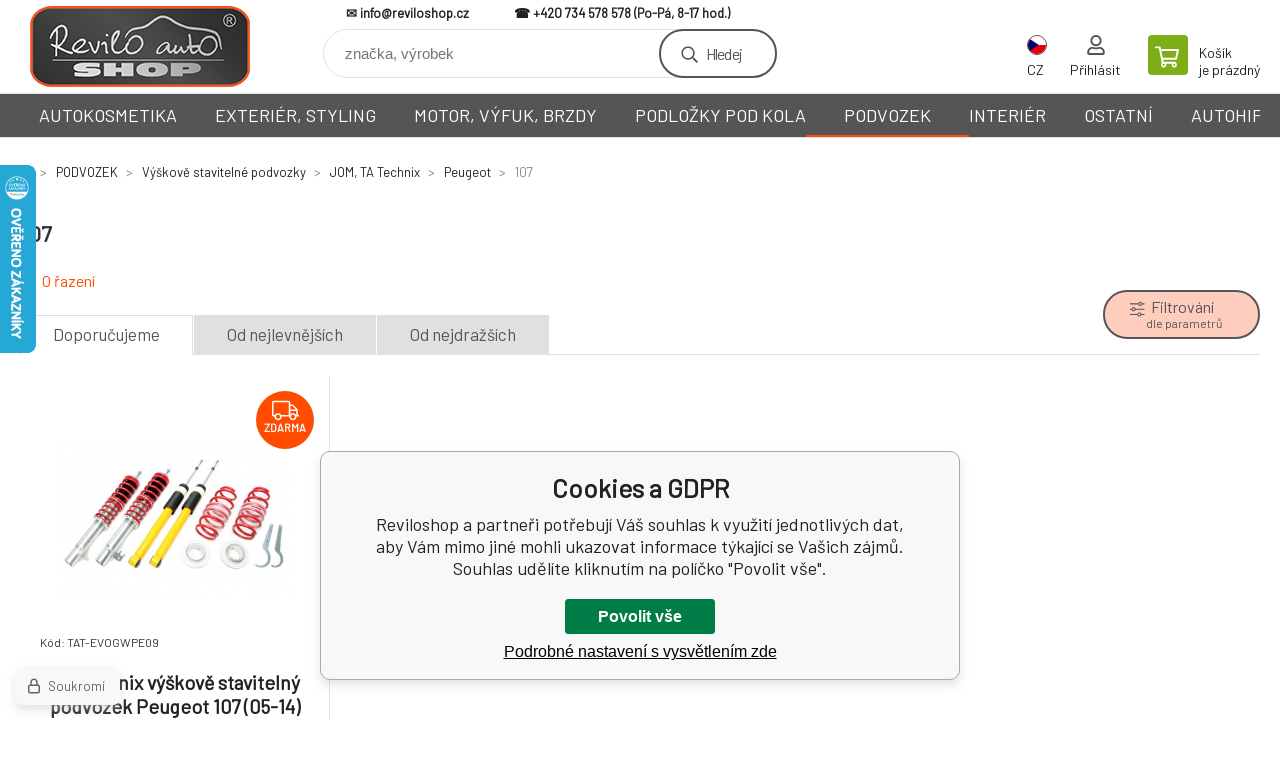

--- FILE ---
content_type: text/html; charset=utf-8
request_url: https://www.reviloshop.cz/podvozek/vyskove-stavitelne-podvozky/jom-ta-technix/peugeot/107/
body_size: 17873
content:
<!DOCTYPE html><html lang="cs"><head prefix="og: http://ogp.me/ns# fb: http://ogp.me/ns/fb#"><meta name="author" content="Reviloshop" data-binargon="{&quot;fce&quot;:&quot;2&quot;, &quot;id&quot;:&quot;10705&quot;, &quot;menaId&quot;:&quot;1&quot;, &quot;menaName&quot;:&quot;Kč&quot;, &quot;languageCode&quot;:&quot;cs-CZ&quot;, &quot;skindir&quot;:&quot;demoeshopkonfi&quot;, &quot;cmslang&quot;:&quot;1&quot;, &quot;langiso&quot;:&quot;cs&quot;, &quot;skinversion&quot;:1768396046, &quot;zemeProDoruceniISO&quot;:&quot;CZ&quot;}"><meta name="robots" content="index, follow, max-snippet:-1, max-image-preview:large"><meta http-equiv="content-type" content="text/html; charset=utf-8"><meta property="og:url" content="https://www.reviloshop.cz/podvozek/vyskove-stavitelne-podvozky/jom-ta-technix/peugeot/107/"/><meta property="og:site_name" content="https://www.reviloshop.cz"/><meta property="og:description" content="107"/><meta property="og:title" content="107"/><link rel="alternate" href="https://www.reviloshop.cz/podvozek/vyskove-stavitelne-podvozky/jom-ta-technix/peugeot/107/" hreflang="cs-CZ" /><link rel="alternate" href="https://www.reviloshop.cz/sk/podvozek-podlozky-pod-kola/vyskove-stavitelne-podvozky-jom-ta-technix/peugeot/107/" hreflang="sk-SK" /><meta name="description" content="107">
<meta property="og:type" content="website"/><meta name="keywords" content="107">
<meta name="audience" content="all"><meta name="facebook-domain-verification" content="6jo2qx8mx896wd4snt8fjqru7jeewf">
<link rel="canonical" href="https://www.reviloshop.cz/podvozek/vyskove-stavitelne-podvozky/jom-ta-technix/peugeot/107/"><link rel="alternate" href="https://www.reviloshop.cz/publicdoc/rss_atom.xml" type="application/atom+xml" title="Sportovní autodoplňky - Tuning vozu (https://www.reviloshop.cz)" ><link rel="shortcut icon" href="https://www.reviloshop.cz/favicon.ico" type="image/x-icon">

			<link rel="preconnect" href="https://fonts.googleapis.com"><link rel="dns-prefetch" href="https://fonts.googleapis.com"><link rel="preconnect" href="https://i.binargon.cz"><link rel="dns-prefetch" href="https://i.binargon.cz"><meta name="viewport" content="width=device-width,initial-scale=1"><title>107 - Reviloshop</title><link rel="stylesheet" href="/skin/version-1768396046/demoeshopkonfi/css-obecne.css" type="text/css"><link rel="stylesheet" href="/skin/version-1768396046/demoeshopkonfi/css-addons.css" type="text/css"><link rel="stylesheet" href="https://www.reviloshop.cz/skin/demoeshopkonfi/fancybox/jquery.fancybox.css" type="text/css" media="screen"><link href="https://fonts.googleapis.com/css?family=Barlow:wght@300;400;500;600;700&amp;display=swap&amp;subset=latin-ext" rel="stylesheet"><!--commonTemplates_head--><script data-binargon="commonGoogleTagManager">
			(function(w,d,s,l,i){w[l]=w[l]||[];w[l].push({'gtm.start':
			new Date().getTime(),event:'gtm.js'});var f=d.getElementsByTagName(s)[0],
			j=d.createElement(s),dl=l!='dataLayer'?'&l='+l:'';j.async=true;j.src=
			'//www.googletagmanager.com/gtm.js?id='+i+dl;f.parentNode.insertBefore(j,f);
			})(window,document,'script',"dataLayer","GTM-P4RDJ9Q");
		</script><!--EO commonTemplates_head--></head><body class="cmsBody" data-ajax="1"><div class="mainContainer mainContainer--fce2"><header class="header header--default header--menu-enabled-true header--client-1"><div class="header__desktop"><div class="headerDefault"><a class="logo logo--custom logo--default" href="https://www.reviloshop.cz/" title="Reviloshop" role="banner" style="background-image: url(https://www.reviloshop.cz/imgcache/0/0/skin-demoeshopkonfi-logo-1_240_93_18643.png);">Reviloshop</a><section class="headerContact"><a class="headerContact__item headerContact__item--email" href="mailto:info@reviloshop.cz" rel="nofollow">info@reviloshop.cz</a><a class="headerContact__item headerContact__item--phone" href="tel:+420%20734%20578%20578" rel="nofollow">+420 734 578 578</a></section><form class="search search--default" action="https://www.reviloshop.cz/hledani/" method="post" role="search" id="js-search-form"><div class="search__container search__container--default"><input type="hidden" name="send" value="1"><input type="hidden" name="listpos" value="0"><input class="search__input search__input--default" type="text" name="as_search" placeholder="značka, výrobek" autocomplete="off" id="js-search-input"><button class="search__button search__button--default" type="submit">Hledej</button></div></form><section class="userMenu userMenu--default"><span class="userMenu__item userMenu__item--language js-fancy" href="#js-commonInternationalMenu"><div class="userMenu__icon userMenu__icon--language"><img src="https://i.binargon.cz/commonInternationalMenu/cz.svg" width="20" alt="" loading="lazy"></div><div class="userMenu__title">CZ</div></span><a class="userMenu__item userMenu__item--signin js-fancy" href="#commonUserDialog" rel="nofollow"><div class="userMenu__icon userMenu__icon--signin"></div><div class="userMenu__title">Přihlásit</div></a></section><a class="cart cart--default" href="https://www.reviloshop.cz/pokladna/?objagree=0&amp;wtemp_krok=1" rel="nofollow"><div class="cart__icon cart__icon--cart"></div><div class="cart__text"><div class="cart__title">Košík</div><div class="cart__sum">je prázdný</div></div></a></div></div><div class="header__mobile"><section class="headerMobile"><a class="logo logo--custom logo--mobile" href="https://www.reviloshop.cz/" title="Reviloshop" role="banner" style="background-image: url(https://www.reviloshop.cz/imgcache/0/0/skin-demoeshopkonfi-logo-1_240_93_18643.png);">Reviloshop</a><form class="search search--mobile" action="https://www.reviloshop.cz/hledani/" method="post" role="search" id="js-search-form-mobile"><div class="search__container search__container--mobile"><input type="hidden" name="send" value="1"><input type="hidden" name="listpos" value="0"><input class="search__input search__input--mobile" type="text" name="as_search" placeholder="značka, výrobek" autocomplete="off" id="js-search-input-mobile"><button class="search__button search__button--mobile" type="submit">Hledej</button></div></form><div class="headerMobile__searchButton js-search-toggle">Hledej</div><a class="headerMobile__signInButton headerMobile__signInButton--signin js-fancy" href="#commonUserDialog"><div class="headerMobile__signInButton-icon"></div><div class="headerMobile__signInButton-title">Přihlásit</div></a><a class="cart cart--mobile" href="https://www.reviloshop.cz/pokladna/?objagree=0&amp;wtemp_krok=1" rel="nofollow"><div class="cart__icon cart__icon--cart"></div><div class="cart__text"><div class="cart__title">Košík</div><div class="cart__sum">je prázdný</div></div></a><div class="headerMobile__menuButton" id="js-menu-button">Menu</div></section></div></header><nav class="menu"><div class="menu__container menu__container--visibleOnDesktop-true menu__container--textpagesOnly-false" id="js-menu"><div class="menu__items" id="js-menu-items"><span class="menu__item menu__item--eshop js-menu-item
                            " data-id="-2147483635"><a class="menu__link" href="https://www.reviloshop.cz/autokosmetika/" title="AUTOKOSMETIKA" data-id="-2147483635">AUTOKOSMETIKA</a></span><span class="menu__item menu__item--eshop js-menu-item
                            " data-id="-2147483645"><a class="menu__link" href="https://www.reviloshop.cz/exterier-styling/" title="EXTERIÉR, STYLING" data-id="-2147483645">EXTERIÉR, STYLING</a></span><span class="menu__item menu__item--eshop js-menu-item
                            " data-id="-2147483643"><a class="menu__link" href="https://www.reviloshop.cz/motor-vyfuk-brzdy/" title="MOTOR, VÝFUK, BRZDY" data-id="-2147483643">MOTOR, VÝFUK, BRZDY</a></span><span class="menu__item menu__item--eshop js-menu-item
                            " data-id="-2147483646"><a class="menu__link" href="https://www.reviloshop.cz/podlozky-pod-kola/" title="PODLOŽKY POD KOLA" data-id="-2147483646">PODLOŽKY POD KOLA</a></span><span class="menu__item menu__item--eshop menu__item--selected js-menu-item
                            " data-id="-2147483641"><a class="menu__link" href="https://www.reviloshop.cz/podvozek/" title="PODVOZEK" data-id="-2147483641">PODVOZEK</a></span><span class="menu__item menu__item--eshop js-menu-item
                            " data-id="-2147483644"><a class="menu__link" href="https://www.reviloshop.cz/interier/" title="INTERIÉR" data-id="-2147483644">INTERIÉR</a></span><span class="menu__item menu__item--eshop js-menu-item
                            " data-id="-2147483631"><a class="menu__link" href="https://www.reviloshop.cz/ostatni/" title="OSTATNÍ" data-id="-2147483631">OSTATNÍ</a></span><span class="menu__item menu__item--eshop js-menu-item
                            " data-id="-2147483636"><a class="menu__link" href="https://www.reviloshop.cz/autohifi/" title="AUTOHIFI" data-id="-2147483636">AUTOHIFI</a></span></div><div class="menu__user" id="js-user-menu-mobile"><section class="userMenu userMenu--default"><span class="userMenu__item userMenu__item--language js-fancy" href="#js-commonInternationalMenu"><div class="userMenu__icon userMenu__icon--language"><img src="https://i.binargon.cz/commonInternationalMenu/cz.svg" width="20" alt="" loading="lazy"></div><div class="userMenu__title">CZ</div></span><a class="userMenu__item userMenu__item--signin js-fancy" href="#commonUserDialog" rel="nofollow"><div class="userMenu__icon userMenu__icon--signin"></div><div class="userMenu__title">Přihlásit</div></a></section></div><div class="menu__contact" id="js-contact-mobile"><section class="headerContact"><a class="headerContact__item headerContact__item--email" href="mailto:info@reviloshop.cz" rel="nofollow">info@reviloshop.cz</a><a class="headerContact__item headerContact__item--phone" href="tel:+420%20734%20578%20578" rel="nofollow">+420 734 578 578</a></section></div></div></nav><section class="submenu js-submenu"><div class="submenu__container submenu__container--vertical-flow-columns js-submenu-container" data-id="-2147483635"><div class="submenu__item"><a class="submenu__link" href="https://www.reviloshop.cz/autokosmetika/autokosmetika-mothers/" title="Autokosmetika Mothers®"><div class="submenu__image"><img class="submenu__img" src="https://www.reviloshop.cz/imgcache/5/9/publicdoc-autokosmetika-mothers_40_40_42797.jpg" alt="Autokosmetika Mothers®" loading="lazy"></div><span class="submenu__name">Autokosmetika Mothers®</span></a></div><div class="submenu__item"><a class="submenu__link" href="https://www.reviloshop.cz/autokosmetika/vyhodne-sety/" title="Výhodné sety"><div class="submenu__image"><img class="submenu__img" src="https://www.reviloshop.cz/imgcache/5/d/publicdoc-autokosmetika-sety_40_40_25190.jpg" alt="Výhodné sety" loading="lazy"></div><span class="submenu__name">Výhodné sety</span></a></div><div class="submenu__item"><a class="submenu__link" href="https://www.reviloshop.cz/autokosmetika/myti-a-cisteni/" title="Mytí a čištění"><div class="submenu__image"><img class="submenu__img" src="https://www.reviloshop.cz/imgcache/f/1/publicdoc-autokosmetika-myti-1_40_40_31741.jpg" alt="Mytí a čištění" loading="lazy"></div><span class="submenu__name">Mytí a čištění</span></a></div><div class="submenu__item"><a class="submenu__link" href="https://www.reviloshop.cz/autokosmetika/lestenky-na-lak/" title="Leštěnky na lak"><div class="submenu__image"><img class="submenu__img" src="https://www.reviloshop.cz/imgcache/b/e/publicdoc-autokosmetika-lestenky-1_40_40_26843.jpg" alt="Leštěnky na lak" loading="lazy"></div><span class="submenu__name">Leštěnky na lak</span></a></div><div class="submenu__item"><a class="submenu__link" href="https://www.reviloshop.cz/autokosmetika/vosky-a-ochrana-laku/" title="Vosky a ochrana laku"><div class="submenu__image"><img class="submenu__img" src="https://www.reviloshop.cz/imgcache/c/b/publicdoc-autokosmetika-vosky_40_40_38352.jpg" alt="Vosky a ochrana laku" loading="lazy"></div><span class="submenu__name">Vosky a ochrana laku</span></a></div><div class="submenu__item"><a class="submenu__link" href="https://www.reviloshop.cz/autokosmetika/lesteni-kovu/" title="Leštění kovů"><div class="submenu__image"><img class="submenu__img" src="https://www.reviloshop.cz/imgcache/0/d/publicdoc-autokosmetika-lesteni-kovu_40_40_38210.jpg" alt="Leštění kovů" loading="lazy"></div><span class="submenu__name">Leštění kovů</span></a></div><div class="submenu__item"><a class="submenu__link" href="https://www.reviloshop.cz/autokosmetika/kola-a-pneumatiky/" title="Kola a pneumatiky"><div class="submenu__image"><img class="submenu__img" src="https://www.reviloshop.cz/imgcache/4/7/publicdoc-autokosmetika-kola-pneu_40_40_25608.jpg" alt="Kola a pneumatiky" loading="lazy"></div><span class="submenu__name">Kola a pneumatiky</span></a></div><div class="submenu__item"><a class="submenu__link" href="https://www.reviloshop.cz/autokosmetika/cisteni-motoru/" title="Čištění motoru"><div class="submenu__image"><img class="submenu__img" src="https://www.reviloshop.cz/imgcache/c/3/publicdoc-autokosmetika-motor_40_40_22418.jpg" alt="Čištění motoru" loading="lazy"></div><span class="submenu__name">Čištění motoru</span></a></div><div class="submenu__item"><a class="submenu__link" href="https://www.reviloshop.cz/autokosmetika/pece-o-interier/" title="Péče o interiér"><div class="submenu__image"><img class="submenu__img" src="https://www.reviloshop.cz/imgcache/c/4/publicdoc-autokosmetika-interier_40_40_24734.jpg" alt="Péče o interiér" loading="lazy"></div><span class="submenu__name">Péče o interiér</span></a></div><div class="submenu__item"><a class="submenu__link" href="https://www.reviloshop.cz/autokosmetika/prislusenstvi-uterky-rucniky-aplikatory-kartace-kbeliky-atd/" title="Příslušenství (utěrky, ručníky, aplikátory, kartáče, kbelíky atd)"><div class="submenu__image"><img class="submenu__img" src="https://www.reviloshop.cz/imgcache/4/3/publicdoc-autokosmetika-prislusenstvi-1_40_40_23113.jpg" alt="Příslušenství (utěrky, ručníky, aplikátory, kartáče, kbelíky atd)" loading="lazy"></div><span class="submenu__name">Příslušenství k autokosmetice</span></a></div><div class="submenu__item"><a class="submenu__link" href="https://www.reviloshop.cz/autokosmetika/lestici-nastroje/" title="Lešticí nástroje"><div class="submenu__image"><img class="submenu__img" src="https://www.reviloshop.cz/imgcache/b/8/publicdoc-autokosmetika-lestici-nastroje_40_40_30916.jpg" alt="Lešticí nástroje" loading="lazy"></div><span class="submenu__name">Lešticí nástroje</span></a></div><div class="submenu__item"><a class="submenu__link" href="https://www.reviloshop.cz/autokosmetika/strojni-lesticky/" title="Strojní leštičky"><div class="submenu__image"><img class="submenu__img" src="https://www.reviloshop.cz/imgcache/9/5/publicdoc-autokosmetika-lesticky_40_40_21241.jpg" alt="Strojní leštičky" loading="lazy"></div><span class="submenu__name">Strojní leštičky</span></a></div><div class="submenu__item"><a class="submenu__link" href="https://www.reviloshop.cz/autokosmetika/lestici-a-brusne-kotouce-unasece/" title="Lešticí a brusné kotouče, unašeče"><div class="submenu__image"><img class="submenu__img" src="https://www.reviloshop.cz/imgcache/8/e/publicdoc-autokosmetika-kotouce_40_40_20375.jpg" alt="Lešticí a brusné kotouče, unašeče" loading="lazy"></div><span class="submenu__name">Lešticí a brusné kotouče</span></a></div><div class="submenu__item"><a class="submenu__link" href="https://www.reviloshop.cz/autokosmetika/profesionalni-autokosmetika/" title="Profesionální autokosmetika"><div class="submenu__image"><img class="submenu__img" src="https://www.reviloshop.cz/imgcache/f/c/publicdoc-autokosmetika-profesionalni_40_40_25997.jpg" alt="Profesionální autokosmetika" loading="lazy"></div><span class="submenu__name">Profesionální autokosmetika</span></a></div><div class="submenu__item"><a class="submenu__link" href="https://www.reviloshop.cz/autokosmetika/detailingove-lampy-a-svetla/" title="Detailingové lampy a světla"><div class="submenu__image"><img class="submenu__img" src="https://www.reviloshop.cz/imgcache/a/4/publicdoc-autokosmetika-svetla_40_40_19313.jpg" alt="Detailingové lampy a světla" loading="lazy"></div><span class="submenu__name">Detailingové lampy a světla</span></a></div></div><div class="submenu__container submenu__container--vertical-flow-columns js-submenu-container" data-id="-2147483645"><div class="submenu__item"><a class="submenu__link" href="https://www.reviloshop.cz/exterier-styling/narazniky-spoilery-prahy-a-dalsi-plasty/" title="Nárazníky, spoilery, prahy a další plasty"><div class="submenu__image"><img class="submenu__img" src="https://www.reviloshop.cz/imgcache/c/e/publicdoc-pjom-5111285jom-5111285jom-w-230-230-242843_40_40_15486.jpg" alt="Nárazníky, spoilery, prahy a další plasty" loading="lazy"></div><span class="submenu__name">Nárazníky, spoilery, prahy</span></a></div><div class="submenu__item"><a class="submenu__link" href="https://www.reviloshop.cz/exterier-styling/predni-masky-ledvinky-bmw/" title="Přední masky, ledvinky BMW"><div class="submenu__image"><img class="submenu__img" src="https://www.reviloshop.cz/imgcache/a/b/publicdoc-pjom-5g0853653roe-JOM-5G0853653ROE-230-230-72441_40_40_11686.jpg" alt="Přední masky, ledvinky BMW" loading="lazy"></div><span class="submenu__name">Přední masky, ledvinky BMW</span></a></div><div class="submenu__item"><a class="submenu__link" href="https://www.reviloshop.cz/exterier-styling/lita-kola-a-prislusenstvi/" title="Litá kola a příslušenství"><div class="submenu__image"><img class="submenu__img" src="https://www.reviloshop.cz/imgcache/b/7/publicdoc-XF1-25_40_40_13438.jpg" alt="Litá kola a příslušenství" loading="lazy"></div><span class="submenu__name">Litá kola a příslušenství</span></a></div><div class="submenu__item"><a class="submenu__link" href="https://www.reviloshop.cz/exterier-styling/osvetleni-xenony/" title="Osvětlení, xenony"><div class="submenu__image"><img class="submenu__img" src="https://www.reviloshop.cz/imgcache/c/f/publicdoc-pjom-82331-82331-230-230-68527_40_40_23471.jpg" alt="Osvětlení, xenony" loading="lazy"></div><span class="submenu__name">Osvětlení, xenony</span></a></div><div class="submenu__item"><a class="submenu__link" href="https://www.reviloshop.cz/exterier-styling/folie-polepy-spreje/" title="Folie, polepy, spreje"><div class="submenu__image"><img class="submenu__img" src="https://www.reviloshop.cz/imgcache/1/c/publicdoc-CSE-SP888_40_40_11509.jpg" alt="Folie, polepy, spreje" loading="lazy"></div><span class="submenu__name">Folie, polepy, spreje</span></a></div><div class="submenu__item"><a class="submenu__link" href="https://www.reviloshop.cz/exterier-styling/zamky-kapoty-spony-uchyty/" title="Zámky kapoty, spony, úchyty"><div class="submenu__image"><img class="submenu__img" src="https://www.reviloshop.cz/imgcache/e/6/publicdoc-PPZM003_40_40_13530.jpg" alt="Zámky kapoty, spony, úchyty" loading="lazy"></div><span class="submenu__name">Zámky kapoty, spony, úchyty</span></a></div><div class="submenu__item"><a class="submenu__link" href="https://www.reviloshop.cz/exterier-styling/vzpery-kapoty/" title="Vzpěry kapoty"><div class="submenu__image"><img class="submenu__img" src="https://www.reviloshop.cz/imgcache/1/7/publicdoc-stazeny-soubor_40_40_17601.jpg" alt="Vzpěry kapoty" loading="lazy"></div><span class="submenu__name">Vzpěry kapoty</span></a></div><div class="submenu__item"><a class="submenu__link" href="https://www.reviloshop.cz/exterier-styling/design-motoru/" title="Design motoru"><div class="submenu__image"><img class="submenu__img" src="https://www.reviloshop.cz/imgcache/e/9/publicdoc-putm-epsr011-EPSR011-230-230-167109_40_40_20350.jpg" alt="Design motoru" loading="lazy"></div><span class="submenu__name">Design motoru</span></a></div><div class="submenu__item"><a class="submenu__link" href="https://www.reviloshop.cz/exterier-styling/tazna-oka-1/" title="Tažná oka"><div class="submenu__image"><img class="submenu__img" src="https://www.reviloshop.cz/imgcache/a/8/publicdoc-pesc-503729-esc-503729-230-230-100952_40_40_13745.jpg" alt="Tažná oka" loading="lazy"></div><span class="submenu__name">Tažná oka</span></a></div><div class="submenu__item"><a class="submenu__link" href="https://www.reviloshop.cz/exterier-styling/sportovni-zrcatka-a-kryty/" title="Sportovní zrcátka a kryty"><div class="submenu__image"><img class="submenu__img" src="https://www.reviloshop.cz/imgcache/f/3/publicdoc-sandtler-zpetne-konvexni-zrcatko-racing-konvex_40_40_10712.jpg" alt="Sportovní zrcátka a kryty" loading="lazy"></div><span class="submenu__name">Sportovní zrcátka a kryty</span></a></div><div class="submenu__item"><a class="submenu__link" href="https://www.reviloshop.cz/exterier-styling/ochranne-oblouky-pro-kabriolety/" title="Ochranné oblouky pro kabriolety"><div class="submenu__image"><img class="submenu__img" src="https://www.reviloshop.cz/imgcache/c/d/publicdoc-pjom-40149-40149-bugel206-2-230-230-52578_40_40_21217.jpg" alt="Ochranné oblouky pro kabriolety" loading="lazy"></div><span class="submenu__name">Ochranné oblouky pro kabriolety</span></a></div><div class="submenu__item"><a class="submenu__link" href="https://www.reviloshop.cz/exterier-styling/vicka-nadrze/" title="Víčka nádrže"><div class="submenu__image"><img class="submenu__img" src="https://www.reviloshop.cz/imgcache/8/b/publicdoc-Vicko-nadrze-kompletni-male-3-se-zamkem-2018529151513_40_40_8559.jpg" alt="Víčka nádrže" loading="lazy"></div><span class="submenu__name">Víčka nádrže</span></a></div><div class="submenu__item"><a class="submenu__link" href="https://www.reviloshop.cz/exterier-styling/karbonove-potahovaci-sady/" title="Karbonové potahovací sady"><div class="submenu__image"><img class="submenu__img" src="https://www.reviloshop.cz/imgcache/6/b/publicdoc-ptni-kosad-001-tni-KOSAD-001-230-230-115270_40_40_14464.jpg" alt="Karbonové potahovací sady" loading="lazy"></div><span class="submenu__name">Karbonové potahovací sady</span></a></div><div class="submenu__item"><a class="submenu__link" href="https://www.reviloshop.cz/exterier-styling/okrasne-anteny/" title="Okrasné antény"><div class="submenu__image"><img class="submenu__img" src="https://www.reviloshop.cz/imgcache/9/f/publicdoc-phf-295508-295508-230-230-19300-1_40_40_6452.jpg" alt="Okrasné antény" loading="lazy"></div><span class="submenu__name">Okrasné antény</span></a></div><div class="submenu__item"><a class="submenu__link" href="https://www.reviloshop.cz/exterier-styling/ostatni-doplnky-exterieru/" title="Ostatní doplňky exteriéru"><div class="submenu__image"><img class="submenu__img" src="https://www.reviloshop.cz/imgcache/c/9/publicdoc-univerzalni-spoiler-cerveny-carbon-2_40_40_17366.jpg" alt="Ostatní doplňky exteriéru" loading="lazy"></div><span class="submenu__name">Ostatní doplňky exteriéru</span></a></div></div><div class="submenu__container submenu__container--vertical-flow-columns js-submenu-container" data-id="-2147483643"><div class="submenu__item"><a class="submenu__link" href="https://www.reviloshop.cz/motor-vyfuk-brzdy/motorove-oleje-a-dalsi-provozni-kapaliny/" title="Motorové oleje a další provozní kapaliny"><div class="submenu__image"><img class="submenu__img" src="https://www.reviloshop.cz/imgcache/2/f/publicdoc-pmil-59995-x1-MIL-59995-1-230-230-257455_40_40_15879.jpg" alt="Motorové oleje a další provozní kapaliny" loading="lazy"></div><span class="submenu__name">Motorové oleje a další kapaliny</span></a></div><div class="submenu__item"><a class="submenu__link" href="https://www.reviloshop.cz/motor-vyfuk-brzdy/termoizolacni-pasky-tepelne-izolace-a-prislusenstvi/" title="Termoizolační pásky, tepelné izolace a příslušenství"><div class="submenu__image"><img class="submenu__img" src="https://www.reviloshop.cz/imgcache/5/d/publicdoc-CSE-010129_40_40_15150.jpg" alt="Termoizolační pásky, tepelné izolace a příslušenství" loading="lazy"></div><span class="submenu__name">Termoizolační pásky a izolace</span></a></div><div class="submenu__item"><a class="submenu__link" href="https://www.reviloshop.cz/motor-vyfuk-brzdy/sani-a-vedeni-vzduchu/" title="Sání a vedení vzduchu"><div class="submenu__image"><img class="submenu__img" src="https://www.reviloshop.cz/imgcache/d/f/publicdoc-ptat-90bm006-image-db-90BM006-230-230-156272_40_40_11578.jpg" alt="Sání a vedení vzduchu" loading="lazy"></div><span class="submenu__name">Sání a vedení vzduchu</span></a></div><div class="submenu__item"><a class="submenu__link" href="https://www.reviloshop.cz/motor-vyfuk-brzdy/k-n-sportovni-filtry-a-kity-sani/" title="K&amp;N sportovní filtry a kity sání"><div class="submenu__image"><img class="submenu__img" src="https://www.reviloshop.cz/imgcache/2/b/publicdoc-kn-logo-png-seeklogo-487088_40_40_5926.jpg" alt="K&amp;N sportovní filtry a kity sání" loading="lazy"></div><span class="submenu__name">K&amp;N sportovní filtry a kity sání</span></a></div><div class="submenu__item"><a class="submenu__link" href="https://www.reviloshop.cz/motor-vyfuk-brzdy/koncovky-vyfuku/" title="Koncovky výfuku"><div class="submenu__image"><img class="submenu__img" src="https://www.reviloshop.cz/imgcache/6/a/publicdoc-tat-96ER14_40_40_10619.jpg" alt="Koncovky výfuku" loading="lazy"></div><span class="submenu__name">Koncovky výfuku</span></a></div><div class="submenu__item"><a class="submenu__link" href="https://www.reviloshop.cz/motor-vyfuk-brzdy/sportovni-tlumice-vyfuku-adaptery/" title="Sportovní tlumiče výfuku, adaptéry"><div class="submenu__image"><img class="submenu__img" src="https://www.reviloshop.cz/imgcache/4/8/publicdoc-tat-96UNI50_40_40_9178.jpg" alt="Sportovní tlumiče výfuku, adaptéry" loading="lazy"></div><span class="submenu__name">Sportovní tlumiče výfuku</span></a></div><div class="submenu__item"><a class="submenu__link" href="https://www.reviloshop.cz/motor-vyfuk-brzdy/rezonatory-dynamizery/" title="Rezonátory (dynamizéry)"><div class="submenu__image"><img class="submenu__img" src="https://www.reviloshop.cz/imgcache/7/e/publicdoc-putm-inst013-UTM-INST013-230-230-93130_40_40_11406.jpg" alt="Rezonátory (dynamizéry)" loading="lazy"></div><span class="submenu__name">Rezonátory (dynamizéry)</span></a></div><div class="submenu__item"><a class="submenu__link" href="https://www.reviloshop.cz/motor-vyfuk-brzdy/vyfukove-svody/" title="Výfukové svody"><div class="submenu__image"><img class="submenu__img" src="https://www.reviloshop.cz/imgcache/2/0/publicdoc-ptat-77au005-x1-tat-77AU005-230-230-140196_40_40_13727.jpg" alt="Výfukové svody" loading="lazy"></div><span class="submenu__name">Výfukové svody</span></a></div><div class="submenu__item"><a class="submenu__link" href="https://www.reviloshop.cz/motor-vyfuk-brzdy/downpipe/" title="Downpipe"><div class="submenu__image"><img class="submenu__img" src="https://www.reviloshop.cz/imgcache/3/6/publicdoc-06BM007_40_40_9963.jpg" alt="Downpipe" loading="lazy"></div><span class="submenu__name">Downpipe</span></a></div><div class="submenu__item"><a class="submenu__link" href="https://www.reviloshop.cz/motor-vyfuk-brzdy/wastegate-a-actuatory/" title="Wastegate a actuatory"><div class="submenu__image"><img class="submenu__img" src="https://www.reviloshop.cz/imgcache/b/7/publicdoc-pi482-7493706598724242910-Forge-Motorsport-nastavitelny-interni-wastegate-actuator-pro-Saab-95-23T-a-93-Viggen-2019611141859-1-1-24254_40_40_20332.jpg" alt="Wastegate a actuatory" loading="lazy"></div><span class="submenu__name">Wastegate a actuatory</span></a></div><div class="submenu__item"><a class="submenu__link" href="https://www.reviloshop.cz/motor-vyfuk-brzdy/vedeni-chladici-kapaliny/" title="Vedení chladící kapaliny"><div class="submenu__image"><img class="submenu__img" src="https://www.reviloshop.cz/imgcache/b/a/publicdoc-forge-motorsport-sada-silikonovych-hadic-pro-vedeni-chladici-kapaliny-pro-hyundai-i30n-veloster-n-20201394549_40_40_56039.jpg" alt="Vedení chladící kapaliny" loading="lazy"></div><span class="submenu__name">Vedení chladící kapaliny</span></a></div><div class="submenu__item"><a class="submenu__link" href="https://www.reviloshop.cz/motor-vyfuk-brzdy/olejove-chladice-a-adaptery/" title="Olejové chladiče a adaptéry"><div class="submenu__image"><img class="submenu__img" src="https://www.reviloshop.cz/imgcache/6/8/publicdoc-TAT-11VW007_40_40_12136.jpg" alt="Olejové chladiče a adaptéry" loading="lazy"></div><span class="submenu__name">Olejové chladiče a adaptéry</span></a></div><div class="submenu__item"><a class="submenu__link" href="https://www.reviloshop.cz/motor-vyfuk-brzdy/brzdova-soustava/" title="Brzdová soustava"><div class="submenu__image"><img class="submenu__img" src="https://www.reviloshop.cz/imgcache/5/e/publicdoc-2195-1_40_40_36420.jpg" alt="Brzdová soustava" loading="lazy"></div><span class="submenu__name">Brzdová soustava</span></a></div><div class="submenu__item"><a class="submenu__link" href="https://www.reviloshop.cz/motor-vyfuk-brzdy/palivova-soustava/" title="Palivová soustava"><div class="submenu__image"><img class="submenu__img" src="https://www.reviloshop.cz/imgcache/d/7/publicdoc-putm-mpfp015-MPFP015-230-230-15832_40_40_12028.jpg" alt="Palivová soustava" loading="lazy"></div><span class="submenu__name">Palivová soustava</span></a></div><div class="submenu__item"><a class="submenu__link" href="https://www.reviloshop.cz/motor-vyfuk-brzdy/kryty-motoru-ventilova-vika/" title="Kryty motoru, ventilová víka"><div class="submenu__image"><img class="submenu__img" src="https://www.reviloshop.cz/imgcache/b/a/publicdoc-TAT-92VW003_40_40_16508.jpg" alt="Kryty motoru, ventilová víka" loading="lazy"></div><span class="submenu__name">Kryty motoru, ventilová víka</span></a></div><div class="submenu__item"><a class="submenu__link" href="https://www.reviloshop.cz/motor-vyfuk-brzdy/opletene-hadice-a-fitinky-na-provozni-kapaliny/" title="Opletené hadice a fitinky na provozní kapaliny"><div class="submenu__image"><img class="submenu__img" src="https://www.reviloshop.cz/imgcache/e/d/publicdoc-pi482-66393838-Goodridge-vysoce-odolna-hadice-pro-vedeni-paliva-oleje-a-chladici-kapaliny-s-nerezovym-opletem-2018720131656-230-230-107548-1_40_40_11742.jpg" alt="Opletené hadice a fitinky na provozní kapaliny" loading="lazy"></div><span class="submenu__name">Opletené hadice a fitinky</span></a></div><div class="submenu__item"><a class="submenu__link" href="https://www.reviloshop.cz/motor-vyfuk-brzdy/oil-catch-tanks-oct/" title="Oil Catch Tanks (OCT)"><div class="submenu__image"><img class="submenu__img" src="https://www.reviloshop.cz/imgcache/2/8/publicdoc-putm-mgot035-UTM-MGOT035-230-230-77747_40_40_14445.jpg" alt="Oil Catch Tanks (OCT)" loading="lazy"></div><span class="submenu__name">Oil Catch Tanks (OCT)</span></a></div><div class="submenu__item"><a class="submenu__link" href="https://www.reviloshop.cz/motor-vyfuk-brzdy/zaruvzdorne-barvy/" title="Žáruvzdorné barvy"><div class="submenu__image"><img class="submenu__img" src="https://www.reviloshop.cz/imgcache/0/9/publicdoc-prev-mct-8408-rev-macota-tubo-r-230-230-60615_40_40_20700.jpg" alt="Žáruvzdorné barvy" loading="lazy"></div><span class="submenu__name">Žáruvzdorné barvy</span></a></div><div class="submenu__item"><a class="submenu__link" href="https://www.reviloshop.cz/motor-vyfuk-brzdy/pouzdra-a-drzaky-na-autobaterie/" title="Pouzdra a držáky na autobaterie"><div class="submenu__image"><img class="submenu__img" src="https://www.reviloshop.cz/imgcache/6/b/publicdoc-989990-sandtler-stahl-batteriehalter-1_40_40_15797.jpg" alt="Pouzdra a držáky na autobaterie" loading="lazy"></div><span class="submenu__name">Pouzdra a držáky na autobaterie</span></a></div><div class="submenu__item"><a class="submenu__link" href="https://www.reviloshop.cz/motor-vyfuk-brzdy/ostatni-dily/" title="Ostatní díly"><div class="submenu__image"><img class="submenu__img" src="https://www.reviloshop.cz/imgcache/8/0/publicdoc-TAT-92VW004_40_40_12348.jpg" alt="Ostatní díly" loading="lazy"></div><span class="submenu__name">Ostatní díly</span></a></div></div><div class="submenu__container submenu__container--vertical-flow-columns js-submenu-container" data-id="-2147483646"><div class="submenu__item"><a class="submenu__link" href="https://www.reviloshop.cz/podlozky-pod-kola/podlozky-dle-znacky-vozu/" title="PODLOŽKY DLE ZNAČKY VOZU"><div class="submenu__image"><img class="submenu__img" src="https://www.reviloshop.cz/imgcache/f/0/publicdoc-pozadi_40_40_4395.jpg" alt="PODLOŽKY DLE ZNAČKY VOZU" loading="lazy"></div><span class="submenu__name">Dle značky vozu</span></a></div><div class="submenu__item"><a class="submenu__link" href="https://www.reviloshop.cz/podlozky-pod-kola/podlozky-dle-vlastni-konfigurace/" title="Podložky dle vlastní konfigurace"><div class="submenu__image"><img class="submenu__img" src="https://www.reviloshop.cz/imgcache/8/2/publicdoc-prev-3-rev-3-2015-230-230-65565_40_40_16010.jpg" alt="Podložky dle vlastní konfigurace" loading="lazy"></div><span class="submenu__name">Dle vlastní konfigurace</span></a></div><div class="submenu__item"><a class="submenu__link" href="https://www.reviloshop.cz/podlozky-pod-kola/podlozky-na-zmenu-roztece-s-pouzdry/" title="Podložky na změnu rozteče s pouzdry"><div class="submenu__image"><img class="submenu__img" src="https://www.reviloshop.cz/imgcache/1/c/publicdoc-prev-4-rev-pouzdra-230-230-47780_40_40_10090.jpg" alt="Podložky na změnu rozteče s pouzdry" loading="lazy"></div><span class="submenu__name">Změna rozteče s pouzdry</span></a></div><div class="submenu__item"><a class="submenu__link" href="https://www.reviloshop.cz/podlozky-pod-kola/podlozky-na-zmenu-roztece-se-stefty/" title="Podložky na změnu rozteče se štefty"><div class="submenu__image"><img class="submenu__img" src="https://www.reviloshop.cz/imgcache/a/c/publicdoc-prev-1-rev-stefty-230-230-78965_40_40_11111.jpg" alt="Podložky na změnu rozteče se štefty" loading="lazy"></div><span class="submenu__name">Změna rozteče se štefty</span></a></div><div class="submenu__item"><a class="submenu__link" href="https://www.reviloshop.cz/podlozky-pod-kola/podlozky-pro-offroad-vozy/" title="Podložky pro offroad vozy"><div class="submenu__image"><img class="submenu__img" src="https://www.reviloshop.cz/imgcache/6/3/publicdoc-prev-p35-rev-p6x-230-230-65372_40_40_14810.jpg" alt="Podložky pro offroad vozy" loading="lazy"></div><span class="submenu__name">Podložky pro offroad vozy</span></a></div><div class="submenu__item"><a class="submenu__link" href="https://www.reviloshop.cz/podlozky-pod-kola/podlozky-pro-ctyrkolky-atv/" title="Podložky pro čtyřkolky (ATV)"><div class="submenu__image"><img class="submenu__img" src="https://www.reviloshop.cz/imgcache/0/1/publicdoc-prev-atv-018-rev-atv-002-230-230-50629_40_40_12861.jpg" alt="Podložky pro čtyřkolky (ATV)" loading="lazy"></div><span class="submenu__name">Podložky pro čtyřkolky (ATV)</span></a></div><div class="submenu__item"><a class="submenu__link" href="https://www.reviloshop.cz/podlozky-pod-kola/dlouhe-srouby/" title="Dlouhé šrouby"><div class="submenu__image"><img class="submenu__img" src="https://www.reviloshop.cz/imgcache/3/1/publicdoc-prev-s2-REV-S2-230-230-67674_40_40_7076.jpg" alt="Dlouhé šrouby" loading="lazy"></div><span class="submenu__name">Dlouhé šrouby</span></a></div><div class="submenu__item"><a class="submenu__link" href="https://www.reviloshop.cz/podlozky-pod-kola/srouby-s-nizkou-hlavou/" title="Šrouby s nízkou hlavou"><div class="submenu__image"><img class="submenu__img" src="https://www.reviloshop.cz/imgcache/0/5/publicdoc_40_40_2335.jpg" alt="Šrouby s nízkou hlavou" loading="lazy"></div><span class="submenu__name">Šrouby s nízkou hlavou</span></a></div><div class="submenu__item"><a class="submenu__link" href="https://www.reviloshop.cz/podlozky-pod-kola/dlouhe-stefty-svorniky/" title="Dlouhé štefty (svorníky)"><div class="submenu__image"><img class="submenu__img" src="https://www.reviloshop.cz/imgcache/b/3/publicdoc-prev-stn-002-rev-stn-001-230-230-45880_40_40_9489.jpg" alt="Dlouhé štefty (svorníky)" loading="lazy"></div><span class="submenu__name">Dlouhé štefty (svorníky)</span></a></div><div class="submenu__item"><a class="submenu__link" href="https://www.reviloshop.cz/podlozky-pod-kola/bezne-kolove-srouby-a-matice/" title="Běžné kolové šrouby a matice"><div class="submenu__image"><img class="submenu__img" src="https://www.reviloshop.cz/imgcache/c/e/publicdoc-prev-matp-001-REV-matp-230-230-73741_40_40_10470.jpg" alt="Běžné kolové šrouby a matice" loading="lazy"></div><span class="submenu__name">Běžné kolové šrouby a matice</span></a></div></div><div class="submenu__container submenu__container--vertical-flow-columns js-submenu-container" data-id="-2147483641"><div class="submenu__item"><a class="submenu__link" href="https://www.reviloshop.cz/podvozek/vyskove-stavitelne-podvozky/" title="Výškově stavitelné podvozky"><div class="submenu__image"><img class="submenu__img" src="https://www.reviloshop.cz/imgcache/0/e/publicdoc-pjom-gf200246-JOM-GF200246-230-230-197902_40_40_27554.jpg" alt="Výškově stavitelné podvozky" loading="lazy"></div><span class="submenu__name">Výškově stavitelné</span></a></div><div class="submenu__item"><a class="submenu__link" href="https://www.reviloshop.cz/podvozek/vyskove-a-tuhostne-stavitelne-podvozky/" title="Výškově a tuhostně stavitelné podvozky"><div class="submenu__image"><img class="submenu__img" src="https://www.reviloshop.cz/imgcache/d/c/publicdoc-image-751036-1_40_40_23349.jpg" alt="Výškově a tuhostně stavitelné podvozky" loading="lazy"></div><span class="submenu__name">Výškově a tuhostně stav.</span></a></div><div class="submenu__item"><a class="submenu__link" href="https://www.reviloshop.cz/podvozek/vyskove-stavitelne-podvozky-pro-extremni-snizeni-ultra-low/" title="Výškově stavitelné podvozky pro extrémní snížení (Ultra Low)"><div class="submenu__image"><img class="submenu__img" src="https://www.reviloshop.cz/imgcache/b/3/publicdoc-ptat-xgwvw20-x1-X-GWVW20-230-230-196227_40_40_16662.jpg" alt="Výškově stavitelné podvozky pro extrémní snížení (Ultra Low)" loading="lazy"></div><span class="submenu__name">Ultra Low podvozky</span></a></div><div class="submenu__item"><a class="submenu__link" href="https://www.reviloshop.cz/podvozek/vzduchove-podvozky/" title="Vzduchové podvozky"><div class="submenu__image"><img class="submenu__img" src="https://www.reviloshop.cz/imgcache/6/a/publicdoc-ptat-lfvo09-LFVO09-230-230-154282_40_40_12778.jpg" alt="Vzduchové podvozky" loading="lazy"></div><span class="submenu__name">Vzduchové podvozky</span></a></div><div class="submenu__item"><a class="submenu__link" href="https://www.reviloshop.cz/podvozek/deaktivacni-sady-pro-el-tlumice/" title="Deaktivační sady pro el. tlumiče"><div class="submenu__image"><img class="submenu__img" src="https://www.reviloshop.cz/imgcache/1/e/publicdoc-pi482-1200394671487451170-h-r-deaktivacni-sada-elektronickych-tlumicu-pro-chevrolet-camaro-rv-09-2015-230-230-111722_40_40_7433.jpg" alt="Deaktivační sady pro el. tlumiče" loading="lazy"></div><span class="submenu__name">Deaktivační sady pro el. tlumiče</span></a></div><div class="submenu__item"><a class="submenu__link" href="https://www.reviloshop.cz/podvozek/rozpery-predni-a-zadni-napravy/" title="Rozpěry přední a zadní nápravy"><div class="submenu__image"><img class="submenu__img" src="https://www.reviloshop.cz/imgcache/3/2/publicdoc-SDSVOG5_40_40_9437.jpg" alt="Rozpěry přední a zadní nápravy" loading="lazy"></div><span class="submenu__name">Rozpěry přední a zadní nápravy</span></a></div><div class="submenu__item"><a class="submenu__link" href="https://www.reviloshop.cz/podvozek/sportovni-stabilizatory-a-tycky/" title="Sportovní stabilizátory a tyčky"><div class="submenu__image"><img class="submenu__img" src="https://www.reviloshop.cz/imgcache/6/0/publicdoc-ptat-evope012-s-EVOPE012-S-230-230-65638_40_40_10667.jpg" alt="Sportovní stabilizátory a tyčky" loading="lazy"></div><span class="submenu__name">Sportovní stabilizátory</span></a></div><div class="submenu__item"><a class="submenu__link" href="https://www.reviloshop.cz/podvozek/sportovni-snizene-pruziny/" title="Sportovní snížené pružiny"><div class="submenu__image"><img class="submenu__img" src="https://www.reviloshop.cz/imgcache/c/c/publicdoc-ptat-evobm194f-tat-springs-230-230-224558_40_40_25242.jpg" alt="Sportovní snížené pružiny" loading="lazy"></div><span class="submenu__name">Sportovní snížené pružiny</span></a></div><div class="submenu__item"><a class="submenu__link" href="https://www.reviloshop.cz/podvozek/stavitelne-pruzinove-kity/" title="Stavitelné pružinové kity"><div class="submenu__image"><img class="submenu__img" src="https://www.reviloshop.cz/imgcache/e/3/publicdoc-pcse-25310075-x101-kwcoilspring-230-230-103252_40_40_19746.jpg" alt="Stavitelné pružinové kity" loading="lazy"></div><span class="submenu__name">Stavitelné pružinové kity</span></a></div><div class="submenu__item"><a class="submenu__link" href="https://www.reviloshop.cz/podvozek/horni-ulozeni-tlumicu/" title="Horní uložení tlumičů"><div class="submenu__image"><img class="submenu__img" src="https://www.reviloshop.cz/imgcache/2/3/publicdoc-TAT-116VW006_40_40_11996.jpg" alt="Horní uložení tlumičů" loading="lazy"></div><span class="submenu__name">Horní uložení tlumičů</span></a></div><div class="submenu__item"><a class="submenu__link" href="https://www.reviloshop.cz/podvozek/nastaveni-odklonu-kol-camber/" title="Nastavení odklonu kol (camber)"><div class="submenu__image"><img class="submenu__img" src="https://www.reviloshop.cz/imgcache/4/3/publicdoc-pmts-mtscp04set-x3-MTSCP04SET-230-230-46411_40_40_16415.jpg" alt="Nastavení odklonu kol (camber)" loading="lazy"></div><span class="submenu__name">Nastavení odklonu kol (camber)</span></a></div><div class="submenu__item"><a class="submenu__link" href="https://www.reviloshop.cz/podvozek/sportovni-snizene-podvozky/" title="Sportovní snížené podvozky"><div class="submenu__image"><img class="submenu__img" src="https://www.reviloshop.cz/imgcache/7/1/publicdoc-ptat-evobm133-tat-ppod-230-230-164723_40_40_20449.jpg" alt="Sportovní snížené podvozky" loading="lazy"></div><span class="submenu__name">Sportovní snížené podv.</span></a></div><div class="submenu__item"><a class="submenu__link" href="https://www.reviloshop.cz/podvozek/pruziny-pro-zvyseni-vozu/" title="Pružiny pro zvýšení vozu"><div class="submenu__image"><img class="submenu__img" src="https://www.reviloshop.cz/imgcache/e/2/publicdoc-TAT-46VW005F-1_40_40_14929.jpg" alt="Pružiny pro zvýšení vozu" loading="lazy"></div><span class="submenu__name">Pružiny pro zvýšení vozu</span></a></div><div class="submenu__item"><a class="submenu__link" href="https://www.reviloshop.cz/podvozek/podlozky-pro-zvyseni-vozu/" title="Podložky pro zvýšení vozu"><div class="submenu__image"><img class="submenu__img" src="https://www.reviloshop.cz/imgcache/2/8/publicdoc-prev-podp-002-x17-REV-podp-002-230-230-99500_40_40_9924.jpg" alt="Podložky pro zvýšení vozu" loading="lazy"></div><span class="submenu__name">Podložky pro zvýšení vozu</span></a></div><div class="submenu__item"><a class="submenu__link" href="https://www.reviloshop.cz/podvozek/sportovni-polyuretanove-silentbloky/" title="Sportovní polyuretanové silentbloky"><div class="submenu__image"><img class="submenu__img" src="https://www.reviloshop.cz/imgcache/2/f/publicdoc-84VW047_40_40_12891.jpg" alt="Sportovní polyuretanové silentbloky" loading="lazy"></div><span class="submenu__name">Sportovní polyuretanové silentbloky</span></a></div><div class="submenu__item"><a class="submenu__link" href="https://www.reviloshop.cz/podvozek/dorazy-tlumicu/" title="Dorazy tlumičů"><div class="submenu__image"><img class="submenu__img" src="https://www.reviloshop.cz/imgcache/c/9/publicdoc-ptat-ca5264-tat-CA5264-230-230-94876_40_40_12996.jpg" alt="Dorazy tlumičů" loading="lazy"></div><span class="submenu__name">Dorazy tlumičů</span></a></div></div><div class="submenu__container submenu__container--vertical-flow-columns js-submenu-container" data-id="-2147483644"><div class="submenu__item"><a class="submenu__link" href="https://www.reviloshop.cz/interier/vune-a-osvezovace-vzduchu/" title="Vůně a osvěžovače vzduchu"><div class="submenu__image"><img class="submenu__img" src="https://www.reviloshop.cz/imgcache/7/f/publicdoc-pcls-1207ct-cls-1207-230-230-98125_40_40_23422.jpg" alt="Vůně a osvěžovače vzduchu" loading="lazy"></div><span class="submenu__name">Vůně a osvěžovače</span></a></div><div class="submenu__item"><a class="submenu__link" href="https://www.reviloshop.cz/interier/pridavne-pristroje-budiky-a-prislusenstvi/" title="Přídavné přístroje (budíky) a příslušenství"><div class="submenu__image"><img class="submenu__img" src="https://www.reviloshop.cz/imgcache/4/f/https-wwwreviloshopcz-imgcache-9-b-pjom-21110-21110-230-230-64818_40_40_0.jpg" alt="Přídavné přístroje (budíky) a příslušenství" loading="lazy"></div><span class="submenu__name">Přídavné přístroje (budíky)</span></a></div><div class="submenu__item"><a class="submenu__link" href="https://www.reviloshop.cz/interier/sportovni-sedacky/" title="Sportovní sedačky"><div class="submenu__image"><img class="submenu__img" src="https://www.reviloshop.cz/imgcache/9/d/publicdoc-ptat-117s1r-tat-117S1R-230-230-135049_40_40_13468.jpg" alt="Sportovní sedačky" loading="lazy"></div><span class="submenu__name">Sportovní sedačky</span></a></div><div class="submenu__item"><a class="submenu__link" href="https://www.reviloshop.cz/interier/vicebodove-pasy-a-prislusenstvi/" title="Vícebodové pásy a příslušenství"><div class="submenu__image"><img class="submenu__img" src="https://www.reviloshop.cz/imgcache/6/c/publicdoc-pjom-20203-20203-Belt3PTbu-230-230-38450_40_40_13785.jpg" alt="Vícebodové pásy a příslušenství" loading="lazy"></div><span class="submenu__name">Vícebodové pásy a příslušenství</span></a></div><div class="submenu__item"><a class="submenu__link" href="https://www.reviloshop.cz/interier/ochranne-ramy/" title="Ochranné rámy"><div class="submenu__image"><img class="submenu__img" src="https://www.reviloshop.cz/imgcache/2/3/publicdoc-TAT-EVORBG4R_40_40_14109.jpg" alt="Ochranné rámy" loading="lazy"></div><span class="submenu__name">Ochranné rámy</span></a></div><div class="submenu__item"><a class="submenu__link" href="https://www.reviloshop.cz/interier/zkracene-razeni/" title="Zkrácené řazení"><div class="submenu__image"><img class="submenu__img" src="https://www.reviloshop.cz/imgcache/3/1/publicdoc-ptat-80bm005-tat-80BM005-230-230-85879_40_40_10807.jpg" alt="Zkrácené řazení" loading="lazy"></div><span class="submenu__name">Zkrácené řazení</span></a></div><div class="submenu__item"><a class="submenu__link" href="https://www.reviloshop.cz/interier/prepinace-vypinace-ovladace/" title="Přepínače, vypínače, ovladače"><div class="submenu__image"><img class="submenu__img" src="https://www.reviloshop.cz/imgcache/e/0/publicdoc-STU-47211_40_40_17950.jpg" alt="Přepínače, vypínače, ovladače" loading="lazy"></div><span class="submenu__name">Přepínače, vypínače</span></a></div><div class="submenu__item"><a class="submenu__link" href="https://www.reviloshop.cz/interier/volanty-a-radicky/" title="Volanty a řadičky"><div class="submenu__image"><img class="submenu__img" src="https://www.reviloshop.cz/imgcache/f/f/publicdoc-putm-ppkr009-PPKR009-230-230-147586_40_40_14217.jpg" alt="Volanty a řadičky" loading="lazy"></div><span class="submenu__name">Volanty a řadičky</span></a></div><div class="submenu__item"><a class="submenu__link" href="https://www.reviloshop.cz/interier/sportovni-pedaly/" title="Sportovní pedály"><div class="submenu__image"><img class="submenu__img" src="https://www.reviloshop.cz/imgcache/0/b/publicdoc-alu-pedaly-3_40_40_24352.jpg" alt="Sportovní pedály" loading="lazy"></div><span class="submenu__name">Sportovní pedály</span></a></div><div class="submenu__item"><a class="submenu__link" href="https://www.reviloshop.cz/interier/ramecky-budiku-vnitrni-kliky/" title="Rámečky budíků, vnitřní kliky"><div class="submenu__image"><img class="submenu__img" src="https://www.reviloshop.cz/imgcache/3/4/publicdoc-pjom-839294-839294-instringse46-230-230-54156_40_40_20764.jpg" alt="Rámečky budíků, vnitřní kliky" loading="lazy"></div><span class="submenu__name">Rámečky budíků</span></a></div><div class="submenu__item"><a class="submenu__link" href="https://www.reviloshop.cz/interier/hasici-pristroje-a-systemy/" title="Hasicí přístroje a systémy"><div class="submenu__image"><img class="submenu__img" src="https://www.reviloshop.cz/imgcache/b/6/publicdoc-ptdh-p02-0002-TDH-P02-0002-230-230-115705_40_40_16443.jpg" alt="Hasicí přístroje a systémy" loading="lazy"></div><span class="submenu__name">Hasicí přístroje a systémy</span></a></div><div class="submenu__item"><a class="submenu__link" href="https://www.reviloshop.cz/interier/ostatni/" title="Ostatní"><div class="submenu__image"><img class="submenu__img" src="https://www.reviloshop.cz/imgcache/3/c/publicdoc-pjom-20698-20698-230-230-130054_40_40_15424.jpg" alt="Ostatní" loading="lazy"></div><span class="submenu__name">Ostatní</span></a></div></div><div class="submenu__container submenu__container--vertical-flow-columns js-submenu-container" data-id="-2147483631"><div class="submenu__item"><a class="submenu__link" href="https://www.reviloshop.cz/ostatni/nejprodavanejsi-produkty-dle-modelu-vozu/" title="Nejprodávanější produkty dle modelu vozu"><div class="submenu__image"><img class="submenu__img" src="https://www.reviloshop.cz/imgcache/0/1/publicdoc-vyber-auta-nej_40_40_11712.jpg" alt="Nejprodávanější produkty dle modelu vozu" loading="lazy"></div><span class="submenu__name">Nejprodávanější dle modelu vozu</span></a></div><div class="submenu__item"><a class="submenu__link" href="https://www.reviloshop.cz/ostatni/vyprodej/" title="Výprodej!"><div class="submenu__image"><img class="submenu__img" src="https://www.reviloshop.cz/imgcache/f/1/publicdoc-pozadi-1_40_40_9046.jpg" alt="Výprodej!" loading="lazy"></div><span class="submenu__name">Výprodej!</span></a></div><div class="submenu__item"><a class="submenu__link" href="https://www.reviloshop.cz/ostatni/gumove-koberce-a-vany-do-kufru/" title="Gumové koberce a vany do kufru"><div class="submenu__image"><img class="submenu__img" src="https://www.reviloshop.cz/imgcache/c/e/publicdoc-pcvn-905298-x2-CVN-905298-230-230-132315_40_40_10517.jpg" alt="Gumové koberce a vany do kufru" loading="lazy"></div><span class="submenu__name">Gumové koberce a vany do kufru</span></a></div><div class="submenu__item"><a class="submenu__link" href="https://www.reviloshop.cz/ostatni/sterace/" title="Stěrače"><div class="submenu__image"><img class="submenu__img" src="https://www.reviloshop.cz/imgcache/0/5/publicdoc_40_40_5531.jpg" alt="Stěrače" loading="lazy"></div><span class="submenu__name">Stěrače</span></a></div><div class="submenu__item"><a class="submenu__link" href="https://www.reviloshop.cz/ostatni/baterie-energizer/" title="Baterie Energizer"><div class="submenu__image"><img class="submenu__img" src="https://www.reviloshop.cz/imgcache/0/0/publicdoc-pcon-ecr027-CON-ECR027-230-230-311120_40_40_13990.jpg" alt="Baterie Energizer" loading="lazy"></div><span class="submenu__name">Baterie Energizer</span></a></div><div class="submenu__item"><a class="submenu__link" href="https://www.reviloshop.cz/ostatni/centralni-zamykani-prislusenstvi/" title="Centrální zamykání, příslušenství"><div class="submenu__image"><img class="submenu__img" src="https://www.reviloshop.cz/imgcache/f/0/publicdoc-pjom-7105-7105-1-230-230-71357_40_40_24646.jpg" alt="Centrální zamykání, příslušenství" loading="lazy"></div><span class="submenu__name">Centrální zamykání</span></a></div><div class="submenu__item"><a class="submenu__link" href="https://www.reviloshop.cz/ostatni/ochranne-kryty-na-klice/" title="Ochranné kryty na klíče"><div class="submenu__image"><img class="submenu__img" src="https://www.reviloshop.cz/imgcache/f/b/publicdoc-szbe-001r_40_40_15315.jpg" alt="Ochranné kryty na klíče" loading="lazy"></div><span class="submenu__name">Ochranné kryty na klíče</span></a></div><div class="submenu__item"><a class="submenu__link" href="https://www.reviloshop.cz/ostatni/privesky-na-klice/" title="Přívěšky na klíče"><div class="submenu__image"><img class="submenu__img" src="https://www.reviloshop.cz/imgcache/a/8/publicdoc-pesc-kc-0058p-cse-KC-0058P-230-230-15386_40_40_12435.jpg" alt="Přívěšky na klíče" loading="lazy"></div><span class="submenu__name">Přívěšky na klíče</span></a></div><div class="submenu__item"><a class="submenu__link" href="https://www.reviloshop.cz/ostatni/ochranne-plachty/" title="Ochranné plachty"><div class="submenu__image"><img class="submenu__img" src="https://www.reviloshop.cz/imgcache/a/c/publicdoc-pjom-127498-JOM-127498-230-230-337297_40_40_17372.jpg" alt="Ochranné plachty" loading="lazy"></div><span class="submenu__name">Ochranné plachty</span></a></div><div class="submenu__item"><a class="submenu__link" href="https://www.reviloshop.cz/ostatni/hexagonove-led-osvetleni/" title="Hexagonové LED osvětlení"><div class="submenu__image"><img class="submenu__img" src="https://www.reviloshop.cz/imgcache/a/e/publicdoc-14-elementu-420-x-238-cm-6500k_40_40_10440.jpg" alt="Hexagonové LED osvětlení" loading="lazy"></div><span class="submenu__name">Hexagonové LED osvětlení</span></a></div><div class="submenu__item"><a class="submenu__link" href="https://www.reviloshop.cz/ostatni/modularni-podlahy/" title="Modulární podlahy"><div class="submenu__image"><img class="submenu__img" src="https://www.reviloshop.cz/imgcache/b/7/publicdoc-MXFL22-TILE-ORANGE-9_40_40_15528.jpg" alt="Modulární podlahy" loading="lazy"></div><span class="submenu__name">Modulární podlahy</span></a></div><div class="submenu__item"><a class="submenu__link" href="https://www.reviloshop.cz/ostatni/naradi/" title="Nářadí"><div class="submenu__image"><img class="submenu__img" src="https://www.reviloshop.cz/imgcache/7/f/publicdoc-pi482-95971632-rupes-so210ap-pneumaticka-orbitalni-bruska-vykmit-3-mm-201910183644-230-230-36726_40_40_11382.jpg" alt="Nářadí" loading="lazy"></div><span class="submenu__name">Nářadí</span></a></div><div class="submenu__item"><a class="submenu__link" href="https://www.reviloshop.cz/ostatni/obleceni/" title="Oblečení"><div class="submenu__image"><img class="submenu__img" src="https://www.reviloshop.cz/imgcache/0/5/publicdoc-94WA068_40_40_11613.jpg" alt="Oblečení" loading="lazy"></div><span class="submenu__name">Oblečení</span></a></div><div class="submenu__item"><a class="submenu__link" href="https://www.reviloshop.cz/ostatni/vybava-jezdcu/" title="Výbava jezdců"><div class="submenu__image"><img class="submenu__img" src="https://www.reviloshop.cz/imgcache/1/5/publicdoc-pi482-5774855607329940244-helma-sparco-martini-racing-pruhovany-design-4-230-230-223085_40_40_11143.jpg" alt="Výbava jezdců" loading="lazy"></div><span class="submenu__name">Výbava jezdců</span></a></div><div class="submenu__item"><a class="submenu__link" href="https://www.reviloshop.cz/ostatni/revilo-butik/" title="Revilo Butik"><div class="submenu__image"><img class="submenu__img" src="https://www.reviloshop.cz/imgcache/b/5/publicdoc-rev-set-001_40_40_19233.jpg" alt="Revilo Butik" loading="lazy"></div><span class="submenu__name">Revilo Butik</span></a></div><div class="submenu__item"><a class="submenu__link" href="https://www.reviloshop.cz/ostatni/herni-a-kancelarske-zidle/" title="Herní a kancelářské židle"><div class="submenu__image"><img class="submenu__img" src="https://www.reviloshop.cz/imgcache/a/8/publicdoc-pi482-8935036103743549436-2255mrdb-sparco-burostuhl-martini-racing-1-230-230-146970_40_40_11537.jpg" alt="Herní a kancelářské židle" loading="lazy"></div><span class="submenu__name">Herní a kancelářské židle</span></a></div><div class="submenu__item"><a class="submenu__link" href="https://www.reviloshop.cz/ostatni/sim-racing/" title="Sim Racing"><div class="submenu__image"><img class="submenu__img" src="https://www.reviloshop.cz/imgcache/c/a/publicdoc-pi482-54327161636610057-sparco-zavodni-simulator-evolve-pro-kart-rig-ii-230-230-282067_40_40_14661.jpg" alt="Sim Racing" loading="lazy"></div><span class="submenu__name">Sim Racing</span></a></div><div class="submenu__item"><a class="submenu__link" href="https://www.reviloshop.cz/ostatni/samolepky/" title="Samolepky"><div class="submenu__image"><img class="submenu__img" src="https://www.reviloshop.cz/imgcache/7/a/publicdoc-REV-stckr-brackets-60-black_40_40_9639.jpg" alt="Samolepky" loading="lazy"></div><span class="submenu__name">Samolepky</span></a></div><div class="submenu__item"><a class="submenu__link" href="https://www.reviloshop.cz/ostatni/darkove-poukazy/" title="Dárkové poukazy"><div class="submenu__image"><img class="submenu__img" src="https://www.reviloshop.cz/imgcache/c/f/publicdoc-prev-dp-5000-rev-dp-5000-230-230-75891_40_40_22454.jpg" alt="Dárkové poukazy" loading="lazy"></div><span class="submenu__name">Dárkové poukazy</span></a></div><div class="submenu__item"><a class="submenu__link" href="https://www.reviloshop.cz/ostatni/wheel-whores/" title="Wheel Whores"><div class="submenu__image"><img class="submenu__img" src="https://www.reviloshop.cz/imgcache/a/c/publicdoc-pwhw-009-whw-009-230-230-72231_40_40_21467.jpg" alt="Wheel Whores" loading="lazy"></div><span class="submenu__name">Wheel Whores</span></a></div><div class="submenu__item"><a class="submenu__link" href="https://www.reviloshop.cz/ostatni/ostatni/" title="Ostatní"><div class="submenu__image"><img class="submenu__img" src="https://www.reviloshop.cz/imgcache/b/e/publicdoc-pbo-sj3550-SJ3551-230-230-117286_40_40_13055.jpg" alt="Ostatní" loading="lazy"></div><span class="submenu__name">Ostatní</span></a></div></div><div class="submenu__container submenu__container--vertical-flow-columns js-submenu-container" data-id="-2147483636"><div class="submenu__item"><a class="submenu__link" href="https://www.reviloshop.cz/autohifi/tlumeni-a-odhlucneni-vozidel/" title="Tlumení a odhlučnění vozidel"><div class="submenu__image"><img class="submenu__img" src="https://www.reviloshop.cz/imgcache/1/8/publicdoc-phf-ctk-premium-40-premium-sheet-new-230-230-400055_40_40_15350.jpg" alt="Tlumení a odhlučnění vozidel" loading="lazy"></div><span class="submenu__name">Tlumení a odhlučnění</span></a></div><div class="submenu__item"><a class="submenu__link" href="https://www.reviloshop.cz/autohifi/autoradia-a-multimedia/" title="Autorádia a multimédia"><div class="submenu__image"><img class="submenu__img" src="https://www.reviloshop.cz/imgcache/7/4/publicdoc-phf-mvh-a210bt-mvh-a210bt-230-230-403489_40_40_19625.jpg" alt="Autorádia a multimédia" loading="lazy"></div><span class="submenu__name">Autorádia a multimédia</span></a></div><div class="submenu__item"><a class="submenu__link" href="https://www.reviloshop.cz/autohifi/navigace/" title="Navigace"><div class="submenu__image"><img class="submenu__img" src="https://www.reviloshop.cz/imgcache/d/b/publicdoc-phf-ine-w990bt-INE-W990BT-230-230-170197_40_40_17756.jpg" alt="Navigace" loading="lazy"></div><span class="submenu__name">Navigace</span></a></div><div class="submenu__item"><a class="submenu__link" href="https://www.reviloshop.cz/autohifi/redukce-pro-autoradia-a-multimedia/" title="Redukce pro autorádia a multimédia"><div class="submenu__image"><img class="submenu__img" src="https://www.reviloshop.cz/imgcache/4/2/publicdoc-zrs-iso-1a_40_40_22529.jpg" alt="Redukce pro autorádia a multimédia" loading="lazy"></div><span class="submenu__name">Redukce pro autorádia</span></a></div><div class="submenu__item"><a class="submenu__link" href="https://www.reviloshop.cz/autohifi/reproduktory-do-auta/" title="Reproduktory do auta"><div class="submenu__image"><img class="submenu__img" src="https://www.reviloshop.cz/imgcache/b/e/publicdoc-phf-apm-fire-16-2-APM-FIRE-16-2-230-230-216149_40_40_22961.jpg" alt="Reproduktory do auta" loading="lazy"></div><span class="submenu__name">Reproduktory do auta</span></a></div><div class="submenu__item"><a class="submenu__link" href="https://www.reviloshop.cz/autohifi/redukce-pro-reproduktory/" title="Redukce pro reproduktory"><div class="submenu__image"><img class="submenu__img" src="https://www.reviloshop.cz/imgcache/c/8/publicdoc-phf-bc-repro-adapter-uni-BC-REPRO-ADAPTER-UNIjpeg-230-230-1341519_40_40_13894.jpg" alt="Redukce pro reproduktory" loading="lazy"></div><span class="submenu__name">Redukce pro reproduktory</span></a></div><div class="submenu__item"><a class="submenu__link" href="https://www.reviloshop.cz/autohifi/zesilovace-do-auta/" title="Zesilovače do auta"><div class="submenu__image"><img class="submenu__img" src="https://www.reviloshop.cz/imgcache/e/8/publicdoc-GPX-600-2_40_40_15033.jpg" alt="Zesilovače do auta" loading="lazy"></div><span class="submenu__name">Zesilovače do auta</span></a></div><div class="submenu__item"><a class="submenu__link" href="https://www.reviloshop.cz/autohifi/subwoofery-do-auta/" title="Subwoofery do auta"><div class="submenu__image"><img class="submenu__img" src="https://www.reviloshop.cz/imgcache/0/0/publicdoc-STG-1210_40_40_20313.jpg" alt="Subwoofery do auta" loading="lazy"></div><span class="submenu__name">Subwoofery do auta</span></a></div><div class="submenu__item"><a class="submenu__link" href="https://www.reviloshop.cz/autohifi/subwooferove-sety/" title="Subwooferové sety"><div class="submenu__image"><img class="submenu__img" src="https://www.reviloshop.cz/imgcache/c/7/publicdoc-phf-cr0127-CBP500-230-230-75979_40_40_19053.jpg" alt="Subwooferové sety" loading="lazy"></div><span class="submenu__name">Subwooferové sety</span></a></div><div class="submenu__item"><a class="submenu__link" href="https://www.reviloshop.cz/autohifi/kabely-do-auta/" title="Kabely do auta"><div class="submenu__image"><img class="submenu__img" src="https://www.reviloshop.cz/imgcache/b/4/publicdoc-PRO28_40_40_15845.jpg" alt="Kabely do auta" loading="lazy"></div><span class="submenu__name">Kabely do auta</span></a></div><div class="submenu__item"><a class="submenu__link" href="https://www.reviloshop.cz/autohifi/montazni-material/" title="Montážní materiál"><div class="submenu__image"><img class="submenu__img" src="https://www.reviloshop.cz/imgcache/b/3/publicdoc-232330_40_40_18278.jpg" alt="Montážní materiál" loading="lazy"></div><span class="submenu__name">Montážní materiál</span></a></div><div class="submenu__item"><a class="submenu__link" href="https://www.reviloshop.cz/autohifi/auto-anteny/" title="Auto-antény"><div class="submenu__image"><img class="submenu__img" src="https://www.reviloshop.cz/imgcache/2/a/publicdoc-290945_40_40_10328.jpg" alt="Auto-antény" loading="lazy"></div><span class="submenu__name">Auto-antény</span></a></div><div class="submenu__item"><a class="submenu__link" href="https://www.reviloshop.cz/autohifi/bezpecnostni-prislusenstvi/" title="Bezpečnostní příslušenství"><div class="submenu__image"><img class="submenu__img" src="https://www.reviloshop.cz/imgcache/1/c/publicdoc-phf-pts410ex-PTS410EX-230-230-40453_40_40_13236.jpg" alt="Bezpečnostní příslušenství" loading="lazy"></div><span class="submenu__name">Bezpečnostní příslušenství</span></a></div><div class="submenu__item"><a class="submenu__link" href="https://www.reviloshop.cz/autohifi/naradi/" title="Nářadí"><div class="submenu__image"><img class="submenu__img" src="https://www.reviloshop.cz/imgcache/5/3/publicdoc-phf-ctk-roller-ctk-roller-230-230-53775_40_40_7650.jpg" alt="Nářadí" loading="lazy"></div><span class="submenu__name">Nářadí</span></a></div><div class="submenu__item"><a class="submenu__link" href="https://www.reviloshop.cz/autohifi/prislusenstvi-pro-autohifi/" title="Příslušenství pro autohifi"><div class="submenu__image"><img class="submenu__img" src="https://www.reviloshop.cz/imgcache/5/2/publicdoc-phf-362023-362023-230-230-23859_40_40_9800.jpg" alt="Příslušenství pro autohifi" loading="lazy"></div><span class="submenu__name">Příslušenství pro autohifi</span></a></div></div></section><main class="containerCombined"><div class="fce2-3__breadcrumb"><nav class="commonBreadcrumb"><a class="commonBreadcrumb__item commonBreadcrumb__item--first" href="https://www.reviloshop.cz" title="Sportovní autodoplňky - Tuning vozu"><span class="commonBreadcrumb__textHP"></span></a><a class="commonBreadcrumb__item commonBreadcrumb__item--regular" href="https://www.reviloshop.cz/podvozek/" title="PODVOZEK">PODVOZEK</a><a class="commonBreadcrumb__item commonBreadcrumb__item--regular" href="https://www.reviloshop.cz/podvozek/vyskove-stavitelne-podvozky/" title="Výškově stavitelné podvozky">Výškově stavitelné podvozky</a><a class="commonBreadcrumb__item commonBreadcrumb__item--regular" href="https://www.reviloshop.cz/podvozek/vyskove-stavitelne-podvozky/jom-ta-technix/" title="JOM, TA Technix">JOM, TA Technix</a><a class="commonBreadcrumb__item commonBreadcrumb__item--regular" href="https://www.reviloshop.cz/podvozek/vyskove-stavitelne-podvozky/jom-ta-technix/peugeot/" title="Peugeot">Peugeot</a><span class="commonBreadcrumb__item commonBreadcrumb__item--last" title="107">107</span></nav></div><div class="fce2-3__bannersContainer"></div><h1 class="fce2-3__heading">107</h1><div class="js-filters-main-column"></div><div class="js-sort"><section class="sort"><div class="sort__about js-sortExplanation-trigger">O řazení</div><div class="sort__items"><a class="sortItem sortItem--recommended sortItem--selected-true js-sort" href="https://www.reviloshop.cz/podvozek/vyskove-stavitelne-podvozky/jom-ta-technix/peugeot/107/?sort=1" title="Doporučujeme" rel="nofollow">Doporučujeme</a><a class="sortItem sortItem--price sortItem--selected-false js-sort" href="https://www.reviloshop.cz/podvozek/vyskove-stavitelne-podvozky/jom-ta-technix/peugeot/107/?sort=2" title="Od nejlevnějších" rel="nofollow">Od nejlevnějších</a><a class="sortItem sortItem--price-reversed sortItem--selected-false js-sort" href="https://www.reviloshop.cz/podvozek/vyskove-stavitelne-podvozky/jom-ta-technix/peugeot/107/?sort=-2" title="Od nejdražších" rel="nofollow">Od nejdražších</a></div><div class="sort__select"><select class="sortSelect" onchange="location.href=$(this).val();"><option value="https://www.reviloshop.cz/podvozek/vyskove-stavitelne-podvozky/jom-ta-technix/peugeot/107/?sort=1" selected>Doporučujeme</option><option value="https://www.reviloshop.cz/podvozek/vyskove-stavitelne-podvozky/jom-ta-technix/peugeot/107/?sort=2">Od nejlevnějších</option><option value="https://www.reviloshop.cz/podvozek/vyskove-stavitelne-podvozky/jom-ta-technix/peugeot/107/?sort=3">Od nejdražších</option></select></div><div class="sort__filterButton sort__filterButton--desktop js-popup-filters-button" data-common-count="true"><div class="sort__filterButtonRow sort__filterButtonRow--first">Filtrování</div><div class="sort__filterButtonRow sort__filterButtonRow--second">dle parametrů</div></div></section></div><section class="js-activeFilters"></section><section class="productsGrid productsGrid--columns-1 js-products"><div class="product product--default product--columns-1 product--onStock-false"><a class="product__link" href="https://www.reviloshop.cz/ta-technix-vyskove-stavitelny-podvozek-peugeot-107-05-14/" title="TA Technix výškově stavitelný podvozek Peugeot 107 (05-14)"><div class="product__labels product__labels--right"><div class="product__label product__label--freeShipping">zdarma</div></div><img class="productImage" src="https://www.reviloshop.cz/imgcache/6/f/ptat-evogwpe09-EVOGWPE09_230_230_235008.jpg" width="230" height="230" alt="TA Technix výškově stavitelný podvozek Peugeot 107 (05-14)" title="TA Technix výškově stavitelný podvozek Peugeot 107 (05-14)" loading="lazy"><div class="product__reviews"></div><div class="product__code">Kód: TAT-EVOGWPE09</div><div class="product__name">TA Technix výškově stavitelný podvozek Peugeot 107 (05-14)</div><div class="product__info"><div class="product__availability product__availability--supplier product__availability--deliveryId-6 product__availability--1-2tydny" title="1-2 týdny" style="color:#d74000;">1-2 týdny</div><div class="product__price"><div class="product__priceCurrent product__priceCurrent--discounted-false">8 990 Kč<div class="product__referenceUnit"><div class="cMernaJednotka cMernaJednotka--vypis" style="display:none;" id="setbind-mernaJednotka-node"><span class="cMernaJednotka__cenaS" id="setbind-mernaJednotka-cenaS"></span><span class="cMernaJednotka__mena">Kč</span><span class="cMernaJednotka__oddelovac">/</span><span class="cMernaJednotka__value" id="setbind-mernaJednotka-value"></span><span class="cMernaJednotka__unit" id="setbind-mernaJednotka-unit"></span></div></div></div></div><form action="https://www.reviloshop.cz/podvozek/vyskove-stavitelne-podvozky/jom-ta-technix/peugeot/107/" method="post"><input name="nakup" type="hidden" value="41120"><input type="hidden" value="1" name="ks"><button class="product__button" type="submit">Koupit</button></form></div><div class="product__description">Výškově stavitelný podvozek pro Peugeot 107 r.v. 2005-2014 s TUV homologací.</div><a class="product__compare" href="https://www.reviloshop.cz/podvozek/vyskove-stavitelne-podvozky/jom-ta-technix/peugeot/107/?pridatporovnani=41120"></a></a></div></section><div class="js-buttonNacistDalsi"><div class="commonLoadMoreProductsContainer"></div></div><section class="js-listcontrol"></section></main><div class="containerBenefits"><section class="benefits benefits--area-zapati"><a class="benefits__item"><div class="benefits__icon benefits__icon--truck"></div><div class="benefits__text"><div class="benefits__title">Doprava zdarma</div><div class="benefits__desc">Při nákupu nad 2 500 Kč a doručení po ČR. (Neplatí pro nadrozměrné zásilky)</div></div></a><a class="benefits__item"><div class="benefits__icon benefits__icon--star"></div><div class="benefits__text"><div class="benefits__title">Přes 20 let zkušeností</div><div class="benefits__desc">Jsme na trhu od roku 1999, rádi vám odborně porádíme s výběrem či montáží.</div></div></a><a class="benefits__item"><div class="benefits__icon benefits__icon--home"></div><div class="benefits__text"><div class="benefits__title">Kamenná prodejna</div><div class="benefits__desc">Máme vlastní prodejnu a rozsáhlý sklad. Většinu zboží expedujeme obratem.</div></div></a><a class="benefits__item"><div class="benefits__icon benefits__icon--heart"></div><div class="benefits__text"><div class="benefits__title">Auta jsou naším koníčkem</div><div class="benefits__desc">Auta nás baví, a proto sortiment stále rozšiřujeme a testujeme na vlastních vozech.</div></div></a></section></div><section class="newsletter newsletter--fce2"><div class="newsletter__container"><div class="newsletter__text">Slevy a novinky e-mailem</div><form class="newsletter__form" method="post" action="https://www.reviloshop.cz/podvozek/vyskove-stavitelne-podvozky/jom-ta-technix/peugeot/107/" id="js-newsletter"><input type="hidden" name="recaptchaResponse" id="recaptchaResponse"><input class="newsletter__input" type="email" name="enov" placeholder="@" required="true"><button class="newsletter__button" type="submit"><span class="newsletter__buttonText newsletter__buttonText--1">Chci</span><span class="newsletter__buttonText newsletter__buttonText--2">odebírat</span></button></form><div class="newsletter__contact"><a class="newsletter__link newsletter__link--email" href="mailto:info@reviloshop.cz" rel="nofollow">info@reviloshop.cz</a><a class="newsletter__link newsletter__link--phone" href="tel:+420%20734%20578%20578" rel="nofollow">+420 734 578 578</a></div></div></section><section class="preFooter preFooter--fce2"><div class="preFooter__content"><div class="preFooter__logo"><a class="logo logo--custom logo--footer" href="https://www.reviloshop.cz/" title="Reviloshop" role="banner" style="background-image: url(https://www.reviloshop.cz/imgcache/0/0/skin-demoeshopkonfi-logo-1_240_93_18643.png);">Reviloshop</a></div><address class="preFooter__address">REVILO AUTO s.r.o.<br>Pohřebačka 183<br>53345 Opatovice nad Labem<br>Česká republika<br>IČO: 60931868<br>DIČ: CZ60931868</address><div class="preFooter__textpages"><div class="preFooter__textpagesColumn preFooter__textpagesColumn--1"><div class="preFooter__textpagesButton js-prefooter-textpages-button" data-id="1">Další informace</div><ul class="footerTextpages footerTextpages--default js-footerTextpages" data-id="1"><li class="footerTextpages__item"><a href="https://www.reviloshop.cz/kontakty-1/" title="Kontakty" class="footerTextpages__link ">Kontakty</a></li><li class="footerTextpages__item"><a href="https://www.reviloshop.cz/doprava-a-platba/" title="Doprava a platba" class="footerTextpages__link ">Doprava a platba</a></li><li class="footerTextpages__item"><a href="https://www.reviloshop.cz/proc-prave-my/" title="Proč právě my?" class="footerTextpages__link ">Proč právě my?</a></li><li class="footerTextpages__item"><a href="https://www.reviloshop.cz/o-nas-1/" title="O nás" class="footerTextpages__link ">O nás</a></li><li class="footerTextpages__item"><a href="https://www.reviloshop.cz/kamenna-prodejna-1/" title="Kamenná prodejna" class="footerTextpages__link ">Kamenná prodejna</a></li><li class="footerTextpages__item footerTextpages__item--reviews"><a href="https://www.reviloshop.cz/recenze/" title="Recenze" class="footerTextpages__link ">Recenze</a></li></ul></div><div class="preFooter__textpagesColumn preFooter__textpagesColumn--2"><div class="preFooter__textpagesButton js-prefooter-textpages-button" data-id="2">Vše o nákupu</div><ul class="footerTextpages footerTextpages--default js-footerTextpages" data-id="2"><li class="footerTextpages__item"><a href="https://www.reviloshop.cz/obecne-informace-a-caste-dotazy/" title="Obecné informace a časté dotazy" class="footerTextpages__link ">Obecné informace a časté dotazy</a></li><li class="footerTextpages__item footerTextpages__item--TXTOBCH"><a href="https://www.reviloshop.cz/obchodni-podminky/" title="Obchodní podmínky" class="footerTextpages__link ">Obchodní podmínky</a></li><li class="footerTextpages__item"><a href="https://www.reviloshop.cz/reklamace-a-reklamacni-rad/" title="Reklamace a reklamační řád" class="footerTextpages__link ">Reklamace a reklamační řád</a></li><li class="footerTextpages__item"><a href="https://www.reviloshop.cz/zpracovani-osobnich-udaju/" title="Zpracování osobních údajů" class="footerTextpages__link ">Zpracování osobních údajů</a></li></ul></div></div><section class="social"><a class="social__item social__item--facebook" href="https://www.facebook.com/ReviloAuto" title="Facebook" target="_blank"></a><a class="social__item social__item--youtube" href="https://www.youtube.com/c/ReviloAutosro" title="Youtube" target="_blank"></a><a class="social__item social__item--instagram" href="https://www.instagram.com/reviloauto" title="Instagram" target="_blank"></a></section><div class="preFooter__payments"><div class="preFooter__payment"><img src="https://i.binargon.cz/logo/mastercard_23.svg" width="50" height="31" loading="lazy" alt="Mastercard"></div><div class="preFooter__payment"><img src="https://i.binargon.cz/logo/visa_23.svg" width="77" height="25" loading="lazy" alt="Visa"></div><div class="preFooter__payment"><img src="https://i.binargon.cz/logo/comgate_horizontal.svg" width="106" height="25" loading="lazy" alt="Comgate"></div><div class="preFooter__payment"><img src="https://i.binargon.cz/logo/applepay_23.svg" width="61" height="38" loading="lazy" alt="ApplePay"></div><div class="preFooter__payment"><img src="https://i.binargon.cz/logo/gpay_23.svg" width="72" height="38" loading="lazy" alt="Google Pay"></div><div class="preFooter__payment"><img src="https://i.binargon.cz/logo/gls_23.svg" width="66" height="30" loading="lazy" alt="GLS"></div><div class="preFooter__payment"><img src="https://i.binargon.cz/logo/balikovna.svg" width="133" height="20" loading="lazy" alt="Balíkovna"></div><div class="preFooter__payment"><img src="https://i.binargon.cz/logo/ppl.svg" width="117" height="25" loading="lazy" alt="PPL"></div></div></div></section><footer class="footer footer--fce2"><div class="footer__copyright"><span>Copyright © 2026 REVILO AUTO s.r.o. </span><span>Všechna práva vyhrazena.</span></div><div class="footer__binargon"><a target="_blank" title="www stránky, webové stránky" href="https://www.binargon.cz/">Vytvořil binargon.cz</a> - <a href="https://www.reviloshop.cz/sitemap/" title="">Mapa stránek</a></div><div class="footer__captcha" id="binargonRecaptchaBadge"></div><script type="text/javascript" src="/admin/js/binargon.recaptchaBadge.js" async="true" defer></script></footer></div><script type="text/javascript" src="/admin/js/index.php?load=jquery,jquery.fancybox.pack,glide,forms,range4,slick,binargon.whisperer,ajaxcontroll,binargon.cEssoxKalkulacka,binargon.cDeliveryClass,binargon.commonFilterSearch,binargon.cProductsSortExplanation,binargon.ajaxkatalog"></script><script type="text/javascript" src="https://www.reviloshop.cz/version-1768395926/indexjs_2_1_demoeshopkonfi.js"></script><script type="text/javascript" src="https://www.reviloshop.cz/skin/demoeshopkonfi/js/submenu.js" defer></script><div class="commonUserDialog commonUserDialog--common-popup-false" id="commonUserDialog" style="display:none;"><div class="commonUserDialog__loginForm"><div class="commonUserDialog__loginForm__title">Přihlášení</div><form method="post" action="https://www.reviloshop.cz/podvozek/vyskove-stavitelne-podvozky/jom-ta-technix/peugeot/107/" class="commonUserDialog__loginForm__form"><input type="hidden" name="loging" value="1"><div class="commonUserDialog__loginForm__row"><label class="commonUserDialog__loginForm__label commonUserDialog__loginForm__label--name">Uživatelské jméno:</label><input class="commonUserDialog__loginForm__input commonUserDialog__loginForm__input--name input" type="text" name="log_new" value="" autocomplete="username"></div><div class="commonUserDialog__loginForm__row"><label class="commonUserDialog__loginForm__label commonUserDialog__loginForm__label--password">Heslo:</label><input class="commonUserDialog__loginForm__input commonUserDialog__loginForm__input--password input" type="password" name="pass_new" value="" autocomplete="current-password"></div><div class="commonUserDialog__loginForm__row commonUserDialog__loginForm__row--buttonsWrap"><a class="commonUserDialog__loginForm__forgottenHref" href="https://www.reviloshop.cz/prihlaseni/">Zapomenuté heslo</a><button class="commonUserDialog__loginForm__button button" type="submit">Přihlásit</button></div><div class="commonUserDialog__loginForm__row commonUserDialog__loginForm__row--facebook"></div><div class="commonUserDialog__loginForm__row commonUserDialog__loginForm__row--seznam"><a class="commonUserDialog__loginForm__seznamButton" href="https://www.reviloshop.cz/libs/commonLogin/seznam.php" target="_blank"><img class="commonUserDialog__loginForm__seznamButton-icon" src="https://i.binargon.cz/logo/seznam-s.svg" width="16" height="16" alt="Seznam" loading="lazy"><span class="commonUserDialog__loginForm__seznamButton-title">Přihlásit přes Seznam</span></a></div><div class="commonUserDialog__loginForm__row commonUserDialog__loginForm__row--google"><a class="commonUserDialog__loginForm__googleButton" href="https://www.reviloshop.cz/libs/commonLogin/google.php" target="_blank"><img class="commonUserDialog__loginForm__googleButton-icon" src="https://i.binargon.cz/logo/google-g.svg" width="16" height="16" alt="Google" loading="lazy"><span class="commonUserDialog__loginForm__googleButton-title">Přihlásit přes Google</span></a></div><div class="commonUserDialog__loginForm__row commonUserDialog__loginForm__row--register"><span class="commonUserDialog__loginForm__registrationDesc">Nemáte ještě účet?<a class="commonUserDialog__loginForm__registrationHref" href="https://www.reviloshop.cz/registrace/">Zaregistrujte se</a><span class="commonUserDialog__loginForm__registrationDot">.</span></span></div></form></div></div><section class="popUpFilters" id="js-popup-filters"><div class="popUpFilters__box"><div class="popUpFilters__close js-popup-filters-button"></div><div class="popUpFilters__container"><div class="filters__heading">Filtrovat produkty</div><div class="js-filters-popup"><div class="js-filterCancel"></div><section class="filters filters--popup-false"><form id="id_commonFilterParametru_id1_1" action="https://www.reviloshop.cz/podvozek/vyskove-stavitelne-podvozky/jom-ta-technix/peugeot/107/" method="post" class="commonFilterParametru commonFilterParametru_common" data-ajaxkatalog="filter"><input type="hidden" name="activateFilter2" value="1"><input type="hidden" name="justActivatedFilter" value="1"><input type="hidden" name="filterAreaCleaner[]" value="stav,vyrobce,skladem,discountFilter"><span data-paramid="stav" class="filterParam filterParam_checkbox-multiple filterParam_systemId_stav filterParam_notactive"><span class="name name_checkbox-multiple name_systemId_stav" data-paramid="stav">Stav</span><span class="filterValues filterValues_checkbox-multiple filterValues_systemId_stav" data-paramid="stav" data-count="1"><label for="id_filtrId_value_id3_3" data-value="1" data-valueHex="" class="filterValue filterValue_checkbox-multiple filterValue_systemId_stav" title=""><input type="checkbox" name="multistav[]" value="1" id="id_filtrId_value_id3_3" onchange="document.getElementById('id_commonFilterParametru_id1_1').submit()"><span class="text">Běžné zboží</span><span class="count">(1)</span></label></span></span><span data-paramid="vyrobce" class="filterParam filterParam_checkbox-multiple filterParam_systemId_vyrobce filterParam_notactive"><span class="name name_checkbox-multiple name_systemId_vyrobce" data-paramid="vyrobce">Výrobce</span><span class="filterValues filterValues_checkbox-multiple filterValues_systemId_vyrobce" data-paramid="vyrobce" data-count="1"><label for="id_filtrId_value_id5_5" data-value="21" data-valueHex="" class="filterValue filterValue_checkbox-multiple filterValue_systemId_vyrobce" title="" data-filterchar="t"><input type="checkbox" name="vyrobce[]" value="21" id="id_filtrId_value_id5_5" onchange="document.getElementById('id_commonFilterParametru_id1_1').submit()"><span class="text">TA Technix</span><span class="count">(1)</span></label></span></span><span class="filterParam filterParam_checkbox filterParam_systemId_skladem" data-paramid="skladem"><span class="name name_checkbox name_systemId_skladem" data-paramid="skladem">Pouze skladem</span><span class="filterValues filterValues_checkbox filterValues_systemId_skladem" data-paramid="skladem" data-count="1"><label for="id_filtrId_id6_6" data-value="1" class="filterValue filterValue_checkbox filterValue_systemId_skladem disabledValue" title="Vypíše pouze produkty skladem"><input type="checkbox" name="stockonly" value="1" id="id_filtrId_id6_6" disabled onchange="document.getElementById('id_commonFilterParametru_id1_1').submit()"><span class="text">Pouze skladem</span><span class="count">(0)</span></label></span></span><input type="hidden" name="filterAreaCleaner[]" value=""><input type="hidden" name="filterAreaCleaner[]" value=""></form></section></div></div></div></section><!--commonTemplates (začátek)--><script data-binargon="cSeznamScripty (obecny)" type="text/javascript" src="https://c.seznam.cz/js/rc.js"></script><script data-binargon="cSeznamScripty (retargeting, consent=0)">

		var retargetingConf = {
			rtgId: 40227
			,consent: 0
					,category: "Auto-moto | Autodíly | Podvozky a pohony kol | Tlumiče a pružiny náprav"
				,pageType: "category"
		};

		
		if (window.rc && window.rc.retargetingHit) {
			window.rc.retargetingHit(retargetingConf);
		}
	</script><template data-binargon="commonPrivacyContainerStart (commonSklikRetargeting)" data-commonPrivacy="91"><script data-binargon="cSeznamScripty (retargeting, consent=1)">

		var retargetingConf = {
			rtgId: 40227
			,consent: 1
					,category: "Auto-moto | Autodíly | Podvozky a pohony kol | Tlumiče a pružiny náprav"
				,pageType: "category"
		};

		
		if (window.rc && window.rc.retargetingHit) {
			window.rc.retargetingHit(retargetingConf);
		}
	</script></template><script data-binargon="commonGTAG (zalozeni gtag dataLayeru - dela se vzdy)">
			window.dataLayer = window.dataLayer || [];
			function gtag(){dataLayer.push(arguments);}
			gtag("js",new Date());
		</script><script data-binargon="commonGTAG (consents default)">
			gtag("consent","default",{
				"functionality_storage":"denied",
				"security_storage":"denied",
				"analytics_storage":"denied",
				"ad_storage":"denied",
				"personalization_storage":"denied",
				"ad_personalization":"denied",
				"ad_user_data":"denied",
				"wait_for_update":500
			});
		</script><script data-binargon="commonGTAG (consents update)">
			gtag("consent","update",{
				"functionality_storage":"denied",
				"security_storage":"denied",
				"analytics_storage":"denied",
				"ad_storage":"denied",
				"personalization_storage":"denied",
				"ad_personalization":"denied",
				"ad_user_data":"denied"
			});
		</script><script data-binargon="commonGTAG (GA4)" async="true" src="https://www.googletagmanager.com/gtag/js?id=G-LE5RVK8HCB"></script><script data-binargon="commonGTAG (GA4)">
				gtag("config","G-LE5RVK8HCB",{
					"send_page_view":false
				});
			</script><script data-binargon="commonGTAG (Google Ads)" async="true" src="https://www.googletagmanager.com/gtag/js?id=AW-998159828"></script><script data-binargon="commonGTAG (Google Ads)">
				gtag("config","AW-998159828",{});
			</script><script data-binargon="commonGTAG (data stranky)">
			gtag("set",{
				"currency":"CZK",
				"linker":{
					"domains":["https://www.reviloshop.cz/","https://www.reviloshop.cz/sk/"],
					"decorate_forms": false
				}
			});

			
			gtag("event","page_view",{
				"ecomm_category":"PODVOZEK\/Výškově stavitelné podvozky\/JOM, TA Technix\/Peugeot\/107","ecomm_prodid":["TAT-EVOGWPE09"],"pagetype":"category","ecomm_pagetype":"category","dynx_prodid":["TAT-EVOGWPE09"],"dynx_pagetype":"category"
			});

			
				gtag("event","view_item_list",{
					"items":[{
						"brand":"TA Technix",
						"category":"PODVOZEK\/Výškově stavitelné podvozky\/JOM, TA Technix\/Peugeot\/107",
						"google_business_vertical":"retail",
						"id":"TAT-EVOGWPE09",
						"list_position":1,
						"name":"",
						"price":8990,
						"quantity":1
					}]
				});
			</script><noscript data-binargon="commonGoogleTagManagerNoscript"><iframe src="https://www.googletagmanager.com/ns.html?id=GTM-P4RDJ9Q" height="0" width="0" style="display:none;visibility:hidden"></iframe></noscript><template data-binargon="commonPrivacyContainerStart (fb_facebook_pixel)" data-commonPrivacy="84"><script data-binargon="fb_facebook_pixel" defer>
			!function(f,b,e,v,n,t,s){if(f.fbq)return;n=f.fbq=function(){n.callMethod?
			n.callMethod.apply(n,arguments):n.queue.push(arguments)};if(!f._fbq)f._fbq=n;
			n.push=n;n.loaded=!0;n.version="2.0";n.queue=[];t=b.createElement(e);t.async=!0;
			t.src=v;s=b.getElementsByTagName(e)[0];s.parentNode.insertBefore(t,s)}(window,
			document,"script","//connect.facebook.net/en_US/fbevents.js");

			
			fbq("init", "186833858619958");
			fbq("track", "PageView");


			
			fbq("track", "ViewContent", {
				"content_name": "107","content_category": "PODVOZEK > Výškově stavitelné podvozky > JOM, TA Technix > Peugeot > 107","content_ids": "41120","contents":[{"id":"41120","quantity":1,"item_price":"8990"}],"content_type": "product"
					,"currency": "CZK"
				
			});

			</script></template><template data-binargon="commonPrivacyContainerStart (common_ecomail)" data-commonPrivacy="64"><script data-binargon="ecomail (common_ecomail)">
			;(function(p,l,o,w,i,n,g){if(!p[i]){p.GlobalSnowplowNamespace=p.GlobalSnowplowNamespace||[];
			p.GlobalSnowplowNamespace.push(i);p[i]=function(){(p[i].q=p[i].q||[]).push(arguments)
			};p[i].q=p[i].q||[];n=l.createElement(o);g=l.getElementsByTagName(o)[0];n.async=1;
			n.src=w;g.parentNode.insertBefore(n,g)}}(window,document,"script","//d70shl7vidtft.cloudfront.net/ecmtr-2.4.2.js","ecotrack"));

			
			window.ecotrack("newTracker", "cf", "d2dpiwfhf3tz0r.cloudfront.net", {appId: "reviloauto"});
			
			
			window.ecotrack("setUserIdFromLocation", "ecmid");

			
	
			window.ecotrack('trackPageView');
			
			</script></template><script data-binargon="commonHeurekaWidget (vyjizdeci panel)" type="text/javascript">
      var _hwq = _hwq || [];
      _hwq.push(['setKey', '7EAD9AAF08E9BBBE1486ACC5E5716B2A']);
			_hwq.push(['setTopPos', '100']);
			_hwq.push(['showWidget', '21']);
			(function() {
          var ho = document.createElement('script'); ho.type = 'text/javascript'; ho.async = true;
          ho.src = 'https://cz.im9.cz/direct/i/gjs.php?n=wdgt&sak=7EAD9AAF08E9BBBE1486ACC5E5716B2A';
          var s = document.getElementsByTagName('script')[0]; s.parentNode.insertBefore(ho, s);
      })();
    </script><script data-binargon="common_json-ld (breadcrumb)" type="application/ld+json">{"@context":"http://schema.org","@type":"BreadcrumbList","itemListElement": [{"@type":"ListItem","position": 1,"item":{"@id":"https:\/\/www.reviloshop.cz","name":"Reviloshop","image":""}},{"@type":"ListItem","position": 2,"item":{"@id":"https:\/\/www.reviloshop.cz\/podvozek\/","name":"PODVOZEK","image":""}},{"@type":"ListItem","position": 3,"item":{"@id":"https:\/\/www.reviloshop.cz\/podvozek\/vyskove-stavitelne-podvozky\/","name":"Výškově stavitelné podvozky","image":"https:\/\/www.reviloshop.cz\/publicdoc\/pjom-gf200246-JOM-GF200246-230-230-197902.jpg"}},{"@type":"ListItem","position": 4,"item":{"@id":"https:\/\/www.reviloshop.cz\/podvozek\/vyskove-stavitelne-podvozky\/jom-ta-technix\/","name":"JOM, TA Technix","image":"https:\/\/www.reviloshop.cz\/imagegen.php?name=tat-evogwau11\/EVOGWAU11.jpg&sizex=230&sizey=230"}},{"@type":"ListItem","position": 5,"item":{"@id":"https:\/\/www.reviloshop.cz\/podvozek\/vyskove-stavitelne-podvozky\/jom-ta-technix\/peugeot\/","name":"Peugeot","image":""}},{"@type":"ListItem","position": 6,"item":{"@id":"https:\/\/www.reviloshop.cz\/podvozek\/vyskove-stavitelne-podvozky\/jom-ta-technix\/peugeot\/107\/","name":"107","image":""}}]}</script><link data-binargon="commonPrivacy (css)" href="/version-1768395926/libs/commonCss/commonPrivacy.css" rel="stylesheet" type="text/css" media="screen"><link data-binargon="commonPrivacy (preload)" href="/version-1768396046/admin/js/binargon.commonPrivacy.js" rel="preload" as="script"><template data-binargon="commonPrivacy (template)" class="js-commonPrivacy-scriptTemplate"><script data-binargon="commonPrivacy (data)">
				window.commonPrivacyDataLayer = window.commonPrivacyDataLayer || [];
        window.commonPrivacyPush = window.commonPrivacyPush || function(){window.commonPrivacyDataLayer.push(arguments);}
        window.commonPrivacyPush("souhlasy",[{"id":"2","systemId":""},{"id":"50","systemId":""},{"id":"61","systemId":""},{"id":"64","systemId":"common_ecomail"},{"id":"84","systemId":"fb_facebook_pixel"},{"id":"88","systemId":"commonZbozi_data"},{"id":"89","systemId":"commonZbozi2016"},{"id":"90","systemId":"commonSklik"},{"id":"91","systemId":"commonSklikRetargeting"},{"id":"92","systemId":"commonSklikIdentity"},{"id":"93","systemId":"sjednoceneMereniKonverziSeznam"},{"id":"98","systemId":"gtag_functionality_storage"},{"id":"99","systemId":"gtag_security_storage"},{"id":"100","systemId":"gtag_analytics_storage"},{"id":"101","systemId":"gtag_ad_storage"},{"id":"102","systemId":"gtag_personalization_storage"},{"id":"103","systemId":"gtag_ad_personalization"},{"id":"104","systemId":"gtag_ad_user_data"},{"id":"111","systemId":"cHeurekaMereniKonverzi"}]);
        window.commonPrivacyPush("minimizedType",0);
				window.commonPrivacyPush("dataLayerVersion","0");
				window.commonPrivacyPush("dataLayerName","dataLayer");
				window.commonPrivacyPush("GTMversion",1);
      </script><script data-binargon="commonPrivacy (script)" src="/version-1768396046/admin/js/binargon.commonPrivacy.js" defer></script></template><div data-binargon="commonPrivacy" data-nosnippet="" class="commonPrivacy commonPrivacy--default commonPrivacy--bottom"><aside class="commonPrivacy__bar "><div class="commonPrivacy__header">Cookies a GDPR</div><div class="commonPrivacy__description">Reviloshop a partneři potřebují Váš souhlas k využití jednotlivých dat, aby Vám mimo jiné mohli ukazovat informace týkající se Vašich zájmů. Souhlas udělíte kliknutím na políčko "Povolit vše".</div><div class="commonPrivacy__buttons  commonPrivacy__buttons--onlyOneButton"><button class="commonPrivacy__button commonPrivacy__button--allowAll" type="button" onclick="window.commonPrivacyDataLayer = window.commonPrivacyDataLayer || []; window.commonPrivacyPush = window.commonPrivacyPush || function(){window.commonPrivacyDataLayer.push(arguments);}; document.querySelectorAll('.js-commonPrivacy-scriptTemplate').forEach(template=&gt;{template.replaceWith(template.content)}); window.commonPrivacyPush('grantAll');">Povolit vše</button><button class="commonPrivacy__button commonPrivacy__button--options" type="button" onclick="window.commonPrivacyDataLayer = window.commonPrivacyDataLayer || []; window.commonPrivacyPush = window.commonPrivacyPush || function(){window.commonPrivacyDataLayer.push(arguments);}; document.querySelectorAll('.js-commonPrivacy-scriptTemplate').forEach(template=&gt;{template.replaceWith(template.content)}); window.commonPrivacyPush('showDetailed');">Podrobné nastavení s vysvětlením zde</button></div></aside><aside onclick="window.commonPrivacyDataLayer = window.commonPrivacyDataLayer || []; window.commonPrivacyPush = window.commonPrivacyPush || function(){window.commonPrivacyDataLayer.push(arguments);}; document.querySelectorAll('.js-commonPrivacy-scriptTemplate').forEach(template=&gt;{template.replaceWith(template.content)}); window.commonPrivacyPush('showDefault');" class="commonPrivacy__badge"><img class="commonPrivacy__badgeIcon" src="https://i.binargon.cz/commonPrivacy/rgba(100,100,100,1)/privacy.svg" alt=""><div class="commonPrivacy__badgeText">Soukromí</div></aside></div><!--commonTemplates (konec)--><section id="js-commonInternationalMenu" class="commonInternationalMenu commonInternationalMenu--common-popup-false"><div class="commonInternationalMenu__language"><a class="commonInternationalMenu__languageItem commonInternationalMenu__languageItem--selected commonInternationalMenu__languageItem--cz" hreflang="cz" href="https://www.reviloshop.cz/podvozek/vyskove-stavitelne-podvozky/jom-ta-technix/peugeot/107/"><div class="commonInternationalMenu__languageName">CZ</div><img class="commonInternationalMenu__languageFlag commonInternationalMenu__languageFlag--rectangle" src="https://i.binargon.cz/commonInternationalLangMenu/cz.svg" alt="cz" width="30" loading="lazy"><div class="commonInternationalMenu__languageRadio commonInternationalMenu__languageRadio--selected"></div></a><a class="commonInternationalMenu__languageItem commonInternationalMenu__languageItem--default commonInternationalMenu__languageItem--sk" hreflang="sk" href="https://www.reviloshop.cz/sk/podvozek-podlozky-pod-kola/vyskove-stavitelne-podvozky-jom-ta-technix/peugeot/107/"><div class="commonInternationalMenu__languageName">SK</div><img class="commonInternationalMenu__languageFlag commonInternationalMenu__languageFlag--rectangle" src="https://i.binargon.cz/commonInternationalLangMenu/sk.svg" alt="sk" width="30" loading="lazy"><div class="commonInternationalMenu__languageRadio commonInternationalMenu__languageRadio--default"></div></a></div></section></body></html>


--- FILE ---
content_type: text/html; charset=utf-8
request_url: https://www.google.com/recaptcha/api2/anchor?ar=1&k=6Lfi0vMUAAAAAKBRpspeYLzzLLUtDsusMhjvTUqv&co=aHR0cHM6Ly93d3cucmV2aWxvc2hvcC5jejo0NDM.&hl=en&v=PoyoqOPhxBO7pBk68S4YbpHZ&size=invisible&anchor-ms=20000&execute-ms=30000&cb=39q1a5zb0f1e
body_size: 48466
content:
<!DOCTYPE HTML><html dir="ltr" lang="en"><head><meta http-equiv="Content-Type" content="text/html; charset=UTF-8">
<meta http-equiv="X-UA-Compatible" content="IE=edge">
<title>reCAPTCHA</title>
<style type="text/css">
/* cyrillic-ext */
@font-face {
  font-family: 'Roboto';
  font-style: normal;
  font-weight: 400;
  font-stretch: 100%;
  src: url(//fonts.gstatic.com/s/roboto/v48/KFO7CnqEu92Fr1ME7kSn66aGLdTylUAMa3GUBHMdazTgWw.woff2) format('woff2');
  unicode-range: U+0460-052F, U+1C80-1C8A, U+20B4, U+2DE0-2DFF, U+A640-A69F, U+FE2E-FE2F;
}
/* cyrillic */
@font-face {
  font-family: 'Roboto';
  font-style: normal;
  font-weight: 400;
  font-stretch: 100%;
  src: url(//fonts.gstatic.com/s/roboto/v48/KFO7CnqEu92Fr1ME7kSn66aGLdTylUAMa3iUBHMdazTgWw.woff2) format('woff2');
  unicode-range: U+0301, U+0400-045F, U+0490-0491, U+04B0-04B1, U+2116;
}
/* greek-ext */
@font-face {
  font-family: 'Roboto';
  font-style: normal;
  font-weight: 400;
  font-stretch: 100%;
  src: url(//fonts.gstatic.com/s/roboto/v48/KFO7CnqEu92Fr1ME7kSn66aGLdTylUAMa3CUBHMdazTgWw.woff2) format('woff2');
  unicode-range: U+1F00-1FFF;
}
/* greek */
@font-face {
  font-family: 'Roboto';
  font-style: normal;
  font-weight: 400;
  font-stretch: 100%;
  src: url(//fonts.gstatic.com/s/roboto/v48/KFO7CnqEu92Fr1ME7kSn66aGLdTylUAMa3-UBHMdazTgWw.woff2) format('woff2');
  unicode-range: U+0370-0377, U+037A-037F, U+0384-038A, U+038C, U+038E-03A1, U+03A3-03FF;
}
/* math */
@font-face {
  font-family: 'Roboto';
  font-style: normal;
  font-weight: 400;
  font-stretch: 100%;
  src: url(//fonts.gstatic.com/s/roboto/v48/KFO7CnqEu92Fr1ME7kSn66aGLdTylUAMawCUBHMdazTgWw.woff2) format('woff2');
  unicode-range: U+0302-0303, U+0305, U+0307-0308, U+0310, U+0312, U+0315, U+031A, U+0326-0327, U+032C, U+032F-0330, U+0332-0333, U+0338, U+033A, U+0346, U+034D, U+0391-03A1, U+03A3-03A9, U+03B1-03C9, U+03D1, U+03D5-03D6, U+03F0-03F1, U+03F4-03F5, U+2016-2017, U+2034-2038, U+203C, U+2040, U+2043, U+2047, U+2050, U+2057, U+205F, U+2070-2071, U+2074-208E, U+2090-209C, U+20D0-20DC, U+20E1, U+20E5-20EF, U+2100-2112, U+2114-2115, U+2117-2121, U+2123-214F, U+2190, U+2192, U+2194-21AE, U+21B0-21E5, U+21F1-21F2, U+21F4-2211, U+2213-2214, U+2216-22FF, U+2308-230B, U+2310, U+2319, U+231C-2321, U+2336-237A, U+237C, U+2395, U+239B-23B7, U+23D0, U+23DC-23E1, U+2474-2475, U+25AF, U+25B3, U+25B7, U+25BD, U+25C1, U+25CA, U+25CC, U+25FB, U+266D-266F, U+27C0-27FF, U+2900-2AFF, U+2B0E-2B11, U+2B30-2B4C, U+2BFE, U+3030, U+FF5B, U+FF5D, U+1D400-1D7FF, U+1EE00-1EEFF;
}
/* symbols */
@font-face {
  font-family: 'Roboto';
  font-style: normal;
  font-weight: 400;
  font-stretch: 100%;
  src: url(//fonts.gstatic.com/s/roboto/v48/KFO7CnqEu92Fr1ME7kSn66aGLdTylUAMaxKUBHMdazTgWw.woff2) format('woff2');
  unicode-range: U+0001-000C, U+000E-001F, U+007F-009F, U+20DD-20E0, U+20E2-20E4, U+2150-218F, U+2190, U+2192, U+2194-2199, U+21AF, U+21E6-21F0, U+21F3, U+2218-2219, U+2299, U+22C4-22C6, U+2300-243F, U+2440-244A, U+2460-24FF, U+25A0-27BF, U+2800-28FF, U+2921-2922, U+2981, U+29BF, U+29EB, U+2B00-2BFF, U+4DC0-4DFF, U+FFF9-FFFB, U+10140-1018E, U+10190-1019C, U+101A0, U+101D0-101FD, U+102E0-102FB, U+10E60-10E7E, U+1D2C0-1D2D3, U+1D2E0-1D37F, U+1F000-1F0FF, U+1F100-1F1AD, U+1F1E6-1F1FF, U+1F30D-1F30F, U+1F315, U+1F31C, U+1F31E, U+1F320-1F32C, U+1F336, U+1F378, U+1F37D, U+1F382, U+1F393-1F39F, U+1F3A7-1F3A8, U+1F3AC-1F3AF, U+1F3C2, U+1F3C4-1F3C6, U+1F3CA-1F3CE, U+1F3D4-1F3E0, U+1F3ED, U+1F3F1-1F3F3, U+1F3F5-1F3F7, U+1F408, U+1F415, U+1F41F, U+1F426, U+1F43F, U+1F441-1F442, U+1F444, U+1F446-1F449, U+1F44C-1F44E, U+1F453, U+1F46A, U+1F47D, U+1F4A3, U+1F4B0, U+1F4B3, U+1F4B9, U+1F4BB, U+1F4BF, U+1F4C8-1F4CB, U+1F4D6, U+1F4DA, U+1F4DF, U+1F4E3-1F4E6, U+1F4EA-1F4ED, U+1F4F7, U+1F4F9-1F4FB, U+1F4FD-1F4FE, U+1F503, U+1F507-1F50B, U+1F50D, U+1F512-1F513, U+1F53E-1F54A, U+1F54F-1F5FA, U+1F610, U+1F650-1F67F, U+1F687, U+1F68D, U+1F691, U+1F694, U+1F698, U+1F6AD, U+1F6B2, U+1F6B9-1F6BA, U+1F6BC, U+1F6C6-1F6CF, U+1F6D3-1F6D7, U+1F6E0-1F6EA, U+1F6F0-1F6F3, U+1F6F7-1F6FC, U+1F700-1F7FF, U+1F800-1F80B, U+1F810-1F847, U+1F850-1F859, U+1F860-1F887, U+1F890-1F8AD, U+1F8B0-1F8BB, U+1F8C0-1F8C1, U+1F900-1F90B, U+1F93B, U+1F946, U+1F984, U+1F996, U+1F9E9, U+1FA00-1FA6F, U+1FA70-1FA7C, U+1FA80-1FA89, U+1FA8F-1FAC6, U+1FACE-1FADC, U+1FADF-1FAE9, U+1FAF0-1FAF8, U+1FB00-1FBFF;
}
/* vietnamese */
@font-face {
  font-family: 'Roboto';
  font-style: normal;
  font-weight: 400;
  font-stretch: 100%;
  src: url(//fonts.gstatic.com/s/roboto/v48/KFO7CnqEu92Fr1ME7kSn66aGLdTylUAMa3OUBHMdazTgWw.woff2) format('woff2');
  unicode-range: U+0102-0103, U+0110-0111, U+0128-0129, U+0168-0169, U+01A0-01A1, U+01AF-01B0, U+0300-0301, U+0303-0304, U+0308-0309, U+0323, U+0329, U+1EA0-1EF9, U+20AB;
}
/* latin-ext */
@font-face {
  font-family: 'Roboto';
  font-style: normal;
  font-weight: 400;
  font-stretch: 100%;
  src: url(//fonts.gstatic.com/s/roboto/v48/KFO7CnqEu92Fr1ME7kSn66aGLdTylUAMa3KUBHMdazTgWw.woff2) format('woff2');
  unicode-range: U+0100-02BA, U+02BD-02C5, U+02C7-02CC, U+02CE-02D7, U+02DD-02FF, U+0304, U+0308, U+0329, U+1D00-1DBF, U+1E00-1E9F, U+1EF2-1EFF, U+2020, U+20A0-20AB, U+20AD-20C0, U+2113, U+2C60-2C7F, U+A720-A7FF;
}
/* latin */
@font-face {
  font-family: 'Roboto';
  font-style: normal;
  font-weight: 400;
  font-stretch: 100%;
  src: url(//fonts.gstatic.com/s/roboto/v48/KFO7CnqEu92Fr1ME7kSn66aGLdTylUAMa3yUBHMdazQ.woff2) format('woff2');
  unicode-range: U+0000-00FF, U+0131, U+0152-0153, U+02BB-02BC, U+02C6, U+02DA, U+02DC, U+0304, U+0308, U+0329, U+2000-206F, U+20AC, U+2122, U+2191, U+2193, U+2212, U+2215, U+FEFF, U+FFFD;
}
/* cyrillic-ext */
@font-face {
  font-family: 'Roboto';
  font-style: normal;
  font-weight: 500;
  font-stretch: 100%;
  src: url(//fonts.gstatic.com/s/roboto/v48/KFO7CnqEu92Fr1ME7kSn66aGLdTylUAMa3GUBHMdazTgWw.woff2) format('woff2');
  unicode-range: U+0460-052F, U+1C80-1C8A, U+20B4, U+2DE0-2DFF, U+A640-A69F, U+FE2E-FE2F;
}
/* cyrillic */
@font-face {
  font-family: 'Roboto';
  font-style: normal;
  font-weight: 500;
  font-stretch: 100%;
  src: url(//fonts.gstatic.com/s/roboto/v48/KFO7CnqEu92Fr1ME7kSn66aGLdTylUAMa3iUBHMdazTgWw.woff2) format('woff2');
  unicode-range: U+0301, U+0400-045F, U+0490-0491, U+04B0-04B1, U+2116;
}
/* greek-ext */
@font-face {
  font-family: 'Roboto';
  font-style: normal;
  font-weight: 500;
  font-stretch: 100%;
  src: url(//fonts.gstatic.com/s/roboto/v48/KFO7CnqEu92Fr1ME7kSn66aGLdTylUAMa3CUBHMdazTgWw.woff2) format('woff2');
  unicode-range: U+1F00-1FFF;
}
/* greek */
@font-face {
  font-family: 'Roboto';
  font-style: normal;
  font-weight: 500;
  font-stretch: 100%;
  src: url(//fonts.gstatic.com/s/roboto/v48/KFO7CnqEu92Fr1ME7kSn66aGLdTylUAMa3-UBHMdazTgWw.woff2) format('woff2');
  unicode-range: U+0370-0377, U+037A-037F, U+0384-038A, U+038C, U+038E-03A1, U+03A3-03FF;
}
/* math */
@font-face {
  font-family: 'Roboto';
  font-style: normal;
  font-weight: 500;
  font-stretch: 100%;
  src: url(//fonts.gstatic.com/s/roboto/v48/KFO7CnqEu92Fr1ME7kSn66aGLdTylUAMawCUBHMdazTgWw.woff2) format('woff2');
  unicode-range: U+0302-0303, U+0305, U+0307-0308, U+0310, U+0312, U+0315, U+031A, U+0326-0327, U+032C, U+032F-0330, U+0332-0333, U+0338, U+033A, U+0346, U+034D, U+0391-03A1, U+03A3-03A9, U+03B1-03C9, U+03D1, U+03D5-03D6, U+03F0-03F1, U+03F4-03F5, U+2016-2017, U+2034-2038, U+203C, U+2040, U+2043, U+2047, U+2050, U+2057, U+205F, U+2070-2071, U+2074-208E, U+2090-209C, U+20D0-20DC, U+20E1, U+20E5-20EF, U+2100-2112, U+2114-2115, U+2117-2121, U+2123-214F, U+2190, U+2192, U+2194-21AE, U+21B0-21E5, U+21F1-21F2, U+21F4-2211, U+2213-2214, U+2216-22FF, U+2308-230B, U+2310, U+2319, U+231C-2321, U+2336-237A, U+237C, U+2395, U+239B-23B7, U+23D0, U+23DC-23E1, U+2474-2475, U+25AF, U+25B3, U+25B7, U+25BD, U+25C1, U+25CA, U+25CC, U+25FB, U+266D-266F, U+27C0-27FF, U+2900-2AFF, U+2B0E-2B11, U+2B30-2B4C, U+2BFE, U+3030, U+FF5B, U+FF5D, U+1D400-1D7FF, U+1EE00-1EEFF;
}
/* symbols */
@font-face {
  font-family: 'Roboto';
  font-style: normal;
  font-weight: 500;
  font-stretch: 100%;
  src: url(//fonts.gstatic.com/s/roboto/v48/KFO7CnqEu92Fr1ME7kSn66aGLdTylUAMaxKUBHMdazTgWw.woff2) format('woff2');
  unicode-range: U+0001-000C, U+000E-001F, U+007F-009F, U+20DD-20E0, U+20E2-20E4, U+2150-218F, U+2190, U+2192, U+2194-2199, U+21AF, U+21E6-21F0, U+21F3, U+2218-2219, U+2299, U+22C4-22C6, U+2300-243F, U+2440-244A, U+2460-24FF, U+25A0-27BF, U+2800-28FF, U+2921-2922, U+2981, U+29BF, U+29EB, U+2B00-2BFF, U+4DC0-4DFF, U+FFF9-FFFB, U+10140-1018E, U+10190-1019C, U+101A0, U+101D0-101FD, U+102E0-102FB, U+10E60-10E7E, U+1D2C0-1D2D3, U+1D2E0-1D37F, U+1F000-1F0FF, U+1F100-1F1AD, U+1F1E6-1F1FF, U+1F30D-1F30F, U+1F315, U+1F31C, U+1F31E, U+1F320-1F32C, U+1F336, U+1F378, U+1F37D, U+1F382, U+1F393-1F39F, U+1F3A7-1F3A8, U+1F3AC-1F3AF, U+1F3C2, U+1F3C4-1F3C6, U+1F3CA-1F3CE, U+1F3D4-1F3E0, U+1F3ED, U+1F3F1-1F3F3, U+1F3F5-1F3F7, U+1F408, U+1F415, U+1F41F, U+1F426, U+1F43F, U+1F441-1F442, U+1F444, U+1F446-1F449, U+1F44C-1F44E, U+1F453, U+1F46A, U+1F47D, U+1F4A3, U+1F4B0, U+1F4B3, U+1F4B9, U+1F4BB, U+1F4BF, U+1F4C8-1F4CB, U+1F4D6, U+1F4DA, U+1F4DF, U+1F4E3-1F4E6, U+1F4EA-1F4ED, U+1F4F7, U+1F4F9-1F4FB, U+1F4FD-1F4FE, U+1F503, U+1F507-1F50B, U+1F50D, U+1F512-1F513, U+1F53E-1F54A, U+1F54F-1F5FA, U+1F610, U+1F650-1F67F, U+1F687, U+1F68D, U+1F691, U+1F694, U+1F698, U+1F6AD, U+1F6B2, U+1F6B9-1F6BA, U+1F6BC, U+1F6C6-1F6CF, U+1F6D3-1F6D7, U+1F6E0-1F6EA, U+1F6F0-1F6F3, U+1F6F7-1F6FC, U+1F700-1F7FF, U+1F800-1F80B, U+1F810-1F847, U+1F850-1F859, U+1F860-1F887, U+1F890-1F8AD, U+1F8B0-1F8BB, U+1F8C0-1F8C1, U+1F900-1F90B, U+1F93B, U+1F946, U+1F984, U+1F996, U+1F9E9, U+1FA00-1FA6F, U+1FA70-1FA7C, U+1FA80-1FA89, U+1FA8F-1FAC6, U+1FACE-1FADC, U+1FADF-1FAE9, U+1FAF0-1FAF8, U+1FB00-1FBFF;
}
/* vietnamese */
@font-face {
  font-family: 'Roboto';
  font-style: normal;
  font-weight: 500;
  font-stretch: 100%;
  src: url(//fonts.gstatic.com/s/roboto/v48/KFO7CnqEu92Fr1ME7kSn66aGLdTylUAMa3OUBHMdazTgWw.woff2) format('woff2');
  unicode-range: U+0102-0103, U+0110-0111, U+0128-0129, U+0168-0169, U+01A0-01A1, U+01AF-01B0, U+0300-0301, U+0303-0304, U+0308-0309, U+0323, U+0329, U+1EA0-1EF9, U+20AB;
}
/* latin-ext */
@font-face {
  font-family: 'Roboto';
  font-style: normal;
  font-weight: 500;
  font-stretch: 100%;
  src: url(//fonts.gstatic.com/s/roboto/v48/KFO7CnqEu92Fr1ME7kSn66aGLdTylUAMa3KUBHMdazTgWw.woff2) format('woff2');
  unicode-range: U+0100-02BA, U+02BD-02C5, U+02C7-02CC, U+02CE-02D7, U+02DD-02FF, U+0304, U+0308, U+0329, U+1D00-1DBF, U+1E00-1E9F, U+1EF2-1EFF, U+2020, U+20A0-20AB, U+20AD-20C0, U+2113, U+2C60-2C7F, U+A720-A7FF;
}
/* latin */
@font-face {
  font-family: 'Roboto';
  font-style: normal;
  font-weight: 500;
  font-stretch: 100%;
  src: url(//fonts.gstatic.com/s/roboto/v48/KFO7CnqEu92Fr1ME7kSn66aGLdTylUAMa3yUBHMdazQ.woff2) format('woff2');
  unicode-range: U+0000-00FF, U+0131, U+0152-0153, U+02BB-02BC, U+02C6, U+02DA, U+02DC, U+0304, U+0308, U+0329, U+2000-206F, U+20AC, U+2122, U+2191, U+2193, U+2212, U+2215, U+FEFF, U+FFFD;
}
/* cyrillic-ext */
@font-face {
  font-family: 'Roboto';
  font-style: normal;
  font-weight: 900;
  font-stretch: 100%;
  src: url(//fonts.gstatic.com/s/roboto/v48/KFO7CnqEu92Fr1ME7kSn66aGLdTylUAMa3GUBHMdazTgWw.woff2) format('woff2');
  unicode-range: U+0460-052F, U+1C80-1C8A, U+20B4, U+2DE0-2DFF, U+A640-A69F, U+FE2E-FE2F;
}
/* cyrillic */
@font-face {
  font-family: 'Roboto';
  font-style: normal;
  font-weight: 900;
  font-stretch: 100%;
  src: url(//fonts.gstatic.com/s/roboto/v48/KFO7CnqEu92Fr1ME7kSn66aGLdTylUAMa3iUBHMdazTgWw.woff2) format('woff2');
  unicode-range: U+0301, U+0400-045F, U+0490-0491, U+04B0-04B1, U+2116;
}
/* greek-ext */
@font-face {
  font-family: 'Roboto';
  font-style: normal;
  font-weight: 900;
  font-stretch: 100%;
  src: url(//fonts.gstatic.com/s/roboto/v48/KFO7CnqEu92Fr1ME7kSn66aGLdTylUAMa3CUBHMdazTgWw.woff2) format('woff2');
  unicode-range: U+1F00-1FFF;
}
/* greek */
@font-face {
  font-family: 'Roboto';
  font-style: normal;
  font-weight: 900;
  font-stretch: 100%;
  src: url(//fonts.gstatic.com/s/roboto/v48/KFO7CnqEu92Fr1ME7kSn66aGLdTylUAMa3-UBHMdazTgWw.woff2) format('woff2');
  unicode-range: U+0370-0377, U+037A-037F, U+0384-038A, U+038C, U+038E-03A1, U+03A3-03FF;
}
/* math */
@font-face {
  font-family: 'Roboto';
  font-style: normal;
  font-weight: 900;
  font-stretch: 100%;
  src: url(//fonts.gstatic.com/s/roboto/v48/KFO7CnqEu92Fr1ME7kSn66aGLdTylUAMawCUBHMdazTgWw.woff2) format('woff2');
  unicode-range: U+0302-0303, U+0305, U+0307-0308, U+0310, U+0312, U+0315, U+031A, U+0326-0327, U+032C, U+032F-0330, U+0332-0333, U+0338, U+033A, U+0346, U+034D, U+0391-03A1, U+03A3-03A9, U+03B1-03C9, U+03D1, U+03D5-03D6, U+03F0-03F1, U+03F4-03F5, U+2016-2017, U+2034-2038, U+203C, U+2040, U+2043, U+2047, U+2050, U+2057, U+205F, U+2070-2071, U+2074-208E, U+2090-209C, U+20D0-20DC, U+20E1, U+20E5-20EF, U+2100-2112, U+2114-2115, U+2117-2121, U+2123-214F, U+2190, U+2192, U+2194-21AE, U+21B0-21E5, U+21F1-21F2, U+21F4-2211, U+2213-2214, U+2216-22FF, U+2308-230B, U+2310, U+2319, U+231C-2321, U+2336-237A, U+237C, U+2395, U+239B-23B7, U+23D0, U+23DC-23E1, U+2474-2475, U+25AF, U+25B3, U+25B7, U+25BD, U+25C1, U+25CA, U+25CC, U+25FB, U+266D-266F, U+27C0-27FF, U+2900-2AFF, U+2B0E-2B11, U+2B30-2B4C, U+2BFE, U+3030, U+FF5B, U+FF5D, U+1D400-1D7FF, U+1EE00-1EEFF;
}
/* symbols */
@font-face {
  font-family: 'Roboto';
  font-style: normal;
  font-weight: 900;
  font-stretch: 100%;
  src: url(//fonts.gstatic.com/s/roboto/v48/KFO7CnqEu92Fr1ME7kSn66aGLdTylUAMaxKUBHMdazTgWw.woff2) format('woff2');
  unicode-range: U+0001-000C, U+000E-001F, U+007F-009F, U+20DD-20E0, U+20E2-20E4, U+2150-218F, U+2190, U+2192, U+2194-2199, U+21AF, U+21E6-21F0, U+21F3, U+2218-2219, U+2299, U+22C4-22C6, U+2300-243F, U+2440-244A, U+2460-24FF, U+25A0-27BF, U+2800-28FF, U+2921-2922, U+2981, U+29BF, U+29EB, U+2B00-2BFF, U+4DC0-4DFF, U+FFF9-FFFB, U+10140-1018E, U+10190-1019C, U+101A0, U+101D0-101FD, U+102E0-102FB, U+10E60-10E7E, U+1D2C0-1D2D3, U+1D2E0-1D37F, U+1F000-1F0FF, U+1F100-1F1AD, U+1F1E6-1F1FF, U+1F30D-1F30F, U+1F315, U+1F31C, U+1F31E, U+1F320-1F32C, U+1F336, U+1F378, U+1F37D, U+1F382, U+1F393-1F39F, U+1F3A7-1F3A8, U+1F3AC-1F3AF, U+1F3C2, U+1F3C4-1F3C6, U+1F3CA-1F3CE, U+1F3D4-1F3E0, U+1F3ED, U+1F3F1-1F3F3, U+1F3F5-1F3F7, U+1F408, U+1F415, U+1F41F, U+1F426, U+1F43F, U+1F441-1F442, U+1F444, U+1F446-1F449, U+1F44C-1F44E, U+1F453, U+1F46A, U+1F47D, U+1F4A3, U+1F4B0, U+1F4B3, U+1F4B9, U+1F4BB, U+1F4BF, U+1F4C8-1F4CB, U+1F4D6, U+1F4DA, U+1F4DF, U+1F4E3-1F4E6, U+1F4EA-1F4ED, U+1F4F7, U+1F4F9-1F4FB, U+1F4FD-1F4FE, U+1F503, U+1F507-1F50B, U+1F50D, U+1F512-1F513, U+1F53E-1F54A, U+1F54F-1F5FA, U+1F610, U+1F650-1F67F, U+1F687, U+1F68D, U+1F691, U+1F694, U+1F698, U+1F6AD, U+1F6B2, U+1F6B9-1F6BA, U+1F6BC, U+1F6C6-1F6CF, U+1F6D3-1F6D7, U+1F6E0-1F6EA, U+1F6F0-1F6F3, U+1F6F7-1F6FC, U+1F700-1F7FF, U+1F800-1F80B, U+1F810-1F847, U+1F850-1F859, U+1F860-1F887, U+1F890-1F8AD, U+1F8B0-1F8BB, U+1F8C0-1F8C1, U+1F900-1F90B, U+1F93B, U+1F946, U+1F984, U+1F996, U+1F9E9, U+1FA00-1FA6F, U+1FA70-1FA7C, U+1FA80-1FA89, U+1FA8F-1FAC6, U+1FACE-1FADC, U+1FADF-1FAE9, U+1FAF0-1FAF8, U+1FB00-1FBFF;
}
/* vietnamese */
@font-face {
  font-family: 'Roboto';
  font-style: normal;
  font-weight: 900;
  font-stretch: 100%;
  src: url(//fonts.gstatic.com/s/roboto/v48/KFO7CnqEu92Fr1ME7kSn66aGLdTylUAMa3OUBHMdazTgWw.woff2) format('woff2');
  unicode-range: U+0102-0103, U+0110-0111, U+0128-0129, U+0168-0169, U+01A0-01A1, U+01AF-01B0, U+0300-0301, U+0303-0304, U+0308-0309, U+0323, U+0329, U+1EA0-1EF9, U+20AB;
}
/* latin-ext */
@font-face {
  font-family: 'Roboto';
  font-style: normal;
  font-weight: 900;
  font-stretch: 100%;
  src: url(//fonts.gstatic.com/s/roboto/v48/KFO7CnqEu92Fr1ME7kSn66aGLdTylUAMa3KUBHMdazTgWw.woff2) format('woff2');
  unicode-range: U+0100-02BA, U+02BD-02C5, U+02C7-02CC, U+02CE-02D7, U+02DD-02FF, U+0304, U+0308, U+0329, U+1D00-1DBF, U+1E00-1E9F, U+1EF2-1EFF, U+2020, U+20A0-20AB, U+20AD-20C0, U+2113, U+2C60-2C7F, U+A720-A7FF;
}
/* latin */
@font-face {
  font-family: 'Roboto';
  font-style: normal;
  font-weight: 900;
  font-stretch: 100%;
  src: url(//fonts.gstatic.com/s/roboto/v48/KFO7CnqEu92Fr1ME7kSn66aGLdTylUAMa3yUBHMdazQ.woff2) format('woff2');
  unicode-range: U+0000-00FF, U+0131, U+0152-0153, U+02BB-02BC, U+02C6, U+02DA, U+02DC, U+0304, U+0308, U+0329, U+2000-206F, U+20AC, U+2122, U+2191, U+2193, U+2212, U+2215, U+FEFF, U+FFFD;
}

</style>
<link rel="stylesheet" type="text/css" href="https://www.gstatic.com/recaptcha/releases/PoyoqOPhxBO7pBk68S4YbpHZ/styles__ltr.css">
<script nonce="FSqhzJk7-ivp-w_4Srg_7Q" type="text/javascript">window['__recaptcha_api'] = 'https://www.google.com/recaptcha/api2/';</script>
<script type="text/javascript" src="https://www.gstatic.com/recaptcha/releases/PoyoqOPhxBO7pBk68S4YbpHZ/recaptcha__en.js" nonce="FSqhzJk7-ivp-w_4Srg_7Q">
      
    </script></head>
<body><div id="rc-anchor-alert" class="rc-anchor-alert"></div>
<input type="hidden" id="recaptcha-token" value="[base64]">
<script type="text/javascript" nonce="FSqhzJk7-ivp-w_4Srg_7Q">
      recaptcha.anchor.Main.init("[\x22ainput\x22,[\x22bgdata\x22,\x22\x22,\[base64]/[base64]/UltIKytdPWE6KGE8MjA0OD9SW0grK109YT4+NnwxOTI6KChhJjY0NTEyKT09NTUyOTYmJnErMTxoLmxlbmd0aCYmKGguY2hhckNvZGVBdChxKzEpJjY0NTEyKT09NTYzMjA/[base64]/MjU1OlI/[base64]/[base64]/[base64]/[base64]/[base64]/[base64]/[base64]/[base64]/[base64]/[base64]\x22,\[base64]\x22,\x22J8K3HDcrY3szBisxwrDCkULDqg/CocOMw6Evwp8Mw6zDisKMw4dsRMOqwpHDu8OECw7CnmbDrMKfwqA8wqIkw4Q/OU7CtWBsw6cOfz/CssOpEsORYnnCuloyIMOawpIRdW8/J8ODw4bCvA8vwobDs8K8w4vDjMOzJxtWX8K4wrzCssO7dD/Cg8Ocw6nChCfCqcOIwqHCtsKdwrJVPjvCrMKGUcOJaiLCq8KIwrPClj8JwqPDl1wAwoDCswwVwoXCoMKlwotcw6QVwqPDicKdSsOSwp3Dqidcw5Eqwr92w6jDqcKtw7QHw7JjBMOwJCzDs3XDosOow7ABw7gQw6k4w4ofTzxFA8K8GMKbwpU/Cl7DpxHDs8OVQ1gfEsK+EWZmw4sLw5HDicOqw6vCucK0BMKpZMOKX0HDh8K2J8KXw7LCncOSD8O1wqXCl2HDk2/DrQjDgCo5G8KyB8O1QRfDgcKLHUwbw4zCtgTCjmkAwoXDvMKcw4cgwq3CuMO1A8KKNMK6OMOGwrMnKz7CqVdHYg7CtcOWahEUBcKDwoshwpklQcODw6BXw71twqhTVcOPO8K8w7NYfzZuw7ZtwoHCucOIW8OjZTrCpMOUw5dFw6/DjcKPY8OHw5PDq8OLwqQ+w77CmMOVBEXDp2wzwqPDqsOHZ2JeWcOYC3zDocKewqh0w5HDjMOTwqAWwqTDtFVSw7FgwrE/wqsaYATCiWnCunDClFzClsOYdELCumVRbsKgQiPCjsOiw5oJDBRxYXlmPMOUw7DCjcO8LnjDigQPGnkmYHLCuQlLUg4vXQU3QcKUPmTDjcO3IMKUwo/[base64]/Cn3UyFWLDu8K2OcO4YS/DrENAKcKVwrJ8MgnClgZLw5pBw7DCncO5wqtDXWzCoCXCvSgqw63Dkj0Zwq/[base64]/Dv8Kywphqwoc5wrjCohLCkcORVsKJwrloewIGFsO8wqYzw5jCpMOZwox0AsKVC8OhSmPDlsKWw7zDrSPCo8KdRMOaJcO1J3xkRTQMwpZ9w7Frw5HDkDbClysQF8O8TT7DhWAJY8OLw4vCtkBAwo3CjzVNS1LCrFvDnjB3w7ZaDcOwWQREw78sNjtBwozClE/[base64]/w4bDm8K6fncrwpXCsixmKjXCv8KTJsO+woTDpMOsw7YVw6/CnMKWw6DCscKDAz3CiBhxw5PCsSbCol/DgcO5w78JQMKcW8KTbnjCuQtVw6HCk8O7w7pTw63DkMK0wprDtBIjb8OLw6HCjcKmw4I8aMO2Qy7CkMO4dn/DpcKEcsOlX3d6B3YFw6pjfGweFcOoUcKxw7bCpcKEw5gRfMKGTsKkNjdSJMKEw7/DmVzDnXHCjHLCslptBcKGVsO7w5BVw706wrUvEB3CnMK8WQ3DhsKMVsKZw4Jpw4xlBcOKw73CncONwpbCjznCksKEw7LDu8KlUWrCuGssKsODwo7Dk8KAwp90LD83PBfCmiZkwq/Dk0MhwozCucOQwqHCpMOewqPChkHDisKjwqPDgXPClHbCtsKhNlF/woFrZ3rChsOLw6zCiHXDr3fDmMOPEyBNwocWw7QObgslSl4lWBRbJsKPF8ORG8KJwrLClRfCmcOuw7lWRA1TDnnCr18Jw4/[base64]/[base64]/wrHChW7ColLCpDFrwqDCjMKBw53CjiAXwoxiw5JvOcONwrnCi8ODwprCpMKCfUIHw6LCjcK4dWvDtcOEw5QRw47DgsKBw5NqXEfDsMKtNQrCusKswrhmMzRMw6UMEMOZw5DCicO+KnYZwrAHWMOTwp1/[base64]/CoRQELsOfwrTDt0k2w7XCnF/Dl8KeCX3CncOBLV1jW3EMHsKtw6jDrjnChcOiw5DDslPDrMOAYTPDkSJ2woNYwq1OwobClMOPwqQWOcOWXw/[base64]/ClMKWw6wpwrcRMwLCp8K/wq04a8OEwqA8OsO1YMOGCcOCLwJ3w4g3wr9Gw77DiHrDhxrCgsOcwrHCicOjbMKSw6zCuAjDtcOJX8OAcGoQDj40PMKewp/CoBocw6PCqGTCqy/CqF92w73DgcKZw6xIHGYkw6jCsnLDk8KRBHEpw7dmTsKCw6QIwqYiw4PDrlXCk25Ew7VgwqEpw4vCnMO7wqvDtcOdw5o/FsKSwrHCvi7Dm8KSZ3bCk0nCn8OsNCvCisKPRHrDnMO9wossJyoCwrTDo24oYMKzVsOfwo/CsD7ClsKLVsOtwpLDhix1GBXCtw/Dp8KZwpkMwrvChsOEwozDt37DusKGw5TCkTorwqDCtiHDk8KLDycRHhTDs8OpZTvDksKpwrsyw6vCrEMWw7pBw7/[base64]/[base64]/DvsOgwrDCsxZ5CMKvIsOgwqLDo3vDqVzCisKKAlEYw69MG2/[base64]/wpXCl3lCw6/DogrDpcKiw50jw77Dq8OywpMhecOqMMO6wo7Cu8K4wotqW1Ifw7p1wrTCoATCmh4KHiM0bC/CqcKjVcOmwoJBK8KUTMK0HG9Bf8OCczkNwpk/w4JBYMOqU8O6wrjDvHDCugwDP8KJwp7Dlhc8VMKONMOaTGc0w4nDk8O2LmHDnMOaw5cidmrCmMKuw74SSMKbbRbDsm5ewqRJwrDDrcOzdsO3wo/ChMKrwrXCoy9pw5bDjsOrNRTDr8Olw6FQEcKnLTMcAsKSe8O3w4HDlWEuO8OTMMO2w5/[base64]/w7kfwo3Cs8O1w68cwqvDhgV9wpLCkn/[base64]/[base64]/Q8K2wph4wo7DvcKrEkHDp1Mfw6DDoVYCR8KJVUVKw6LDjsOew6rDvsKQWnrCqDUPO8OHLMOpcsOiwpA/JzvDu8KPw6PDucOAwrPCrcKjw5NZDMKswoXDsMOOWDbDpsKpe8O/wrF9wqfCg8OXwplUMsOxYMK4wpYUwrrCjMKGYnTDlsKjw7nDm1kqwqUwR8K8w6VxcXXCn8K8OUVGw6rCull/wr/DlVbCkx/Dmx3CqSwqwqDDpcKKwpbCtMOewqMTQsO1RMOyT8KRExHCr8K5DAFmworDq1ltwr44eycHJmkKw6DDlcOpwrbDosKzwqVYw5oJTQMwwotmU07CpcOqw7jCnsONw5/DrFrDkmslwoLCu8O+GMKTODPDvlPCmH7CmMKkASI5UmfComrDs8OvwrhuUjpYw5TDmn4wd0PCiV3CigwTCADDmcK9e8OmEwt/[base64]/[base64]/DvXPDr8KkwqpDw6jDtsKgw45wE3PCgxvDu19Pw5oFV0/Cpk/Cm8KZw4N+Qn4Dw4/CrcKFw6zCgsKmLAsow4UjwoFyHR1tesKgdCHDssKvw5PCncKEwobDrsOmw6nCoy3Di8OELADCmxEGHmZnwq/[base64]/woUQI8Kswq9wPmjCplVowpfDs0bCuMKswpIoGgbCpCh6w7h9wp8NZcO/SMOowocdw7Rowq5Kwo5EUkzDigzDmCfCuVQhw4nDmcKJHsKFw7HDgcOMwqfCq8KzwqrDk8Kaw4bDu8OtFWRwdE9ywqHDjyVlasOeYMOhIsK+wqYfwrrDuyl+wq4Ewr5gwohiTTkow4ouWWwrPMOfDcOCEFMgw6DDrMKpw5DDqxMSc8KSfTrCqMKGCMKWXU/CgsOcwoEIPsOsEMK3wqckMMOIecKIwrIVwpUZw6vDtsODwp/ClxXDisKnw4xresK2IsKaOcKdVVfDkMObSyt/fBMMw4RnwrnDuMOzwogSw4zCswsxw6jCmcOxwo7DlcOywp7ChMKGE8KpOMKXS2kZeMO/JcOHBsKmwqJywoxxcHwgfcKWwowWYMOpw6LDjMOzw7UZYgjCg8ONEsODw7/DtmvDtC0Swo0Uwox3wqgROcOdX8KWwqg0BE/Dmm3DoV7CnsOiWRdYSC0/w7/[base64]/Ds8KDUMKDZcOnU8KFQj3Dh38ywo9ffcKfKxR5WiR9wo3CusK6F2rDp8OKw7rDksKbAAgTYxjDmsOaWMOnUx4UJ34dwp/CgjEpw6LDhsOLWAAMw4vChMKxwoA1w5Ybw6vCiFstw45TCThqwrbDp8KLwqXChHrDhz9ya8K3DMOXwpbDjsOPwqExW1UnZx0xQcOAVcKmbsOJLHTCocKNI8KaBMKFw4nDkQPDhRk9ax44w5TDncKUJQrCkcO6DlPCmcK6QSnDvwjDuEvDkxPCjMK7w486w6/CmFR8aFfDgcObWsKPw6hTeGPCuMK5GhU2wq0ECxU0Gh4ww73DrMK5wpYgwo7Cm8OtQsONLMK5dQjDlcK1CsO7NcOfw55wdC3CiMOlOsOVf8KuwqxpbxJowpPCr04hNsKPwqXCicKHw4lTw6fComl4AyRlCsKIHsKZw7gzwqlsJsKQdE14wo/[base64]/CohLDkF7DtMKQQVjCu3/ClcKzZcK5wr/Ds8OAwqtOwqLCuUUqW2nCqMK3w7nDmB/DvsKZwr08FsOLIMOqFcKGw7RPw6HDl3bDkHTDrmvChyvCgRDDnsObwqJsw5zCscKTwrRFwpZLwqI9wrJWw7zDqMKjKhfDhhrDjDzCp8OmdMOmT8KxVMOZLcO6IcKBEwJhUz/CkcKiEsO8w7MPMwUYA8Ozw7tvI8OpGMOsHsKnw4vDvMO0wooOWMOyDDjCh2zDtlPCjnPCp0VlwqARS1gLTsOgworDlXjDlAomw4/CtmnDpsOqU8K7wqp5wp3DjcKZwrU1wo7DjMK/wpZwwpJqwpTDtMOkw4PCuxLDkxXCmcOaNyPCjsKhD8O1w6vCnk7DlsKKw6ZPd8Kuw4EaDsOddcK7w5UdJcKtwrDDt8OSRSbDq0nDlHAJwoE9fW5mCzrDuXbCvMOtNhBPw4sLwqNew53DnsKQw58vPcKAw65XwroCwpTCuRzDrVzDr8K9w7fCqgzCm8OYwr/DuB3CiMOVFMKhKS/[base64]/DrsO0ecKRwosODcOTD8KCw4XDvU8dNMOWTUDCgSrDpS48asOHw4DDiUstXsKlwqd+CMOdSRrCv8KcFsOwScO4OyLCo8OfP8OmAnEkYm/[base64]/w6tAwp7DuMOZRTIIQgVSw6xeEE8Lw50Kw7w5ei3CrMOzw711wq1yRTrClMORQxfDnzkFwrLCnMK2cCHDg3oPwq/Ds8Kgw4zDicK/woAJw5tIXFMeCsOjw7XDoTfCoG5AVj7DpcOxI8OXwrHDisOzw6HCpsKBw6rCkA9CwrFlAcKyasOnw5jChz4QwqwgRsKqB8KewozCmMOUwoYBGMKJwpdLfcKubRJrw4/CtsO7w5HDlQoxSlVsVcKVwoLDpzACw7wZDsOjwqVyRMKww7nDuVVDwoYawpwjwoAlw43Ci0HCk8KhCwXCoknDhMOfCWfCn8KxeQbCp8Otdx4Xw5/Cq2PDmsOeSsODRhLCu8Kpw5zDsMKfwoTDi1sBU2dSXMK3IFZLwqI/[base64]/DjxROBMOUwpzCnMKLIEl0eMKpw4RAwqrDowjCnMKnQHQZw5onw6t8ZcOdRCgsPMOBV8OlwqDCgBUxw65qwqPCmDkRwooLwr7Dp8KjZ8OSw5HDkDE/w5hxEW0Bw4nDqcOkw7nCi8KzdW7DiF3CiMKPWggWMl/Dh8OBJMO2eUtiMQouSEDDucOVEFAPDndlwqbDvSTDscKvw5Nlw47CklprwrtUwpB0ZHDDtMOnBsO0wrzCkMKqXMOIasOAIT1dORdFDxppw63Co0rCvgU2Y1bCosK4IGvDqcKLTFHCkgwubcKjcCfDv8KTwpzDjUowacK0aMKwwps/w7jDs8OZXjFjwojCscOpw7YrTHTDjsOzw5RCwpbCosKTKMKUVRtywqHCncO8w65kwqbCrlvDhk45XsKAwpEVDEkfGMK2esOewr/[base64]/Cs8Kcwrg/NkzDgMOVGcK4w5J5wrPDpRXCpz/DnABfw5M2wo7DscOwwr06L0/DlsOuwpXDlhJqw4LDj8KSGcKKw7LDpxPDqsOIwqrCqcKnwozDsMODwqnDp2zDksOJw41FShkWwp/Cl8OLwrHDlyoeFTfCo2RsHcK8CMOGw5zDkcKLwo9VwrhAL8OhcwvCui3DqXjCp8K0IcO1wqA5bcOCQsOnw6bCt8K5M8OkfsKCw4DCiX8wKMKUYyHCt1vDt2nDlVkZw4ABBQnDgsKDwo/[base64]/MSzCmmjDoVnCpcKnw5fCs8Kuw7tFPhTClzXCtR9CBMO/w7zDoHDCuk7CiU9TD8OgwpgmBhwoDMOrw4QOw5nDs8O9w4tyw6PDvAI2wr3Dv0zCs8KpwpMIY0TCgQDDlGTChzjDjsOUwroAwpvCoHx5DsKZKSfDsQh/Nx/CtSHDlcOhw77CpMOlw47DvS/[base64]/[base64]/KF/[base64]/DuMOjZx3CuMKKwrB2wpsvSXM7RMOSfTA+wp7Cr8O6EwImaiNDOcKVYsOOMjfDtAIdU8KQEsOFSgYyw6LDpMOCdsOww4ocbXrDqTpfaXvDt8KLw4DDiwvCpirDo2nCm8O1JTN3W8KCV3xwwpIFw6DCrMOhO8KtCcKeOS1ywpXCpWsqFcKRw77CmMKIdcKnw7rDusO/f184dsOWMMOUworCrVTDisOyalHDqcK5FivDuMKYQSAFw4dOwqUkw4XClGvDiMOuw4oPdsOUNMKNMcKSHcO4TMODRcKNB8Ktw7VAwo0jwrgVwoNafcOLcFvCmMKwQQQBSTQAA8O9Y8KHOcKBw41KBE7CgW/CqHfDmsOjw7xqEEvDgcKpwr7DocOowo3CncKOw4lzR8K1Bzwww5PCi8K1TyfCin9SNsKbeETCpcKzwrJ/SsKHwrt5woPCh8OdMUsow4bCmsKPAmgPw6LDol3DgmPDr8O9LsK0DSUPwoLDhyzCqmXCtTJawrBgacO+wp3Doj14wp1cw5Uhf8OPwrkOQj/CpAfCiMK+wogcccKVwpYawrZ/w7xCwqpcwp0vwpzClcKHMQTCpVZ3wqtrwrPDqwLDmA17wqBcwo5gwqw1wojCunorY8K0BsO6wrzCm8K3w5tJwr7CpsOywpHDmSQvwqNowrzDtDDCvizDhGLClyPCr8OOw73CgsOVe3kawpNhw77Cmm/[base64]/CjMOMwo/CsGxeQ1DCpcKjeMKnw5AEbXDCnMOHwpfCohsZYjrDmsOxRsK/wpjCqxVgwoMfw53CssOHKcO6w4HCqQPCpzsdwq3DjRJMw4rDq8K5wqvDkMKWbsKDw4HCj0bCkhfCmXNxw53Cj0nCsMKVFyYCWMKgwoDDlCN/[base64]/X8KxLcKnw7R1wqcgw7XDgsKGwrFZQ07DocK1wpQUwrgPNcOkJMKww5HDolM2bMOYJMO2w7LDgMOEeylsw6vDqQDDvTfCsVVjFGEJPDjDj8OeNwsTwovCgF/Cp2DCq8O8wqrDn8KpVRvDlhLClh9cT2nCiUPCmwTCgMO7Cw3DlcKqw7vDnVxaw45Sw6DCgDzCo8KgJMOow67DnMOswo3CjitQwrnDrgtSwofCisOaworDh1hKwrHDsFPCq8KKPcK/wqLCv05Ewpd6ZW/ChsKBwqInwp1LcVBWw43DuUR5wrtawovDkAoqNB1jw6c/w4nCkWQQw6RUw6fCrmfDmsODMcOHw4TDkMORdcO3w6EqUMKuwqExw7QUw6PCiMOeKXduwpnCt8Ocwqc/w7PCpTPDscK8OgLDmDNBwr3Dk8KSw5wGw7N1fsK4aT0qHmBTN8OaRMKIwrdDWxPCpcOfIHDCpcO3wrXDtMKnwqwvRMK5DMOPCcOpVGYRw7ULQQvCgsKTw7YNw7Q9SRRJwr/DkwvDm8OZw60vwrFrbsO0C8KtwrIXw6kZwpnDt03DtcKYPwh8wr/DlBLCmTHCgEbDpHbDtBfCs8OawqVEbsOwUmIWNsKPSsODOTVZBjnCjCrDisOvw7fCsWh2wrIrRVxvw4Yawp5OwqfDgEjCk1Bhw78NXEnCscOMw5/DjsOsFQl5QcKrQVskwqs1csKZVcKuXMOiwo0mw43DncKPwohVw5tQGcK4w7bCoCbDt01MwqbCg8OuF8Oqwq9QBArDkSnCvcKIBMOBBMK/PS/CslV9O8K6w6DDvsOEwo1Kw77CksK7JsKSFmx/GMKKTih3YlLCnsK5w7Apwr/DuijDq8KbY8Kmw4VBZsK1w5TDk8KvXg3Ci0jCl8KnMMOFw5/CqRnDviMJBMOuNsKVwpzCtT3DlMKBwqfCr8KLwoAoIznCmsKYF24/YsK6wrMRw5svwq7CuE9Nwoo9wo/CjwIrXF0/[base64]/[base64]/Cu8K2IsKsZsOcU8OqN8OXw5EEwp3CkCDCs1xqbVvCs8KIJW/CvCoiejnDk0knwrEJFsKPYVPCrwRHwqQzw7PCpkLCvMOHw5glw68/w5VeYCzDmcKVwoVPQhxEwoHCri/[base64]/w6bCjG4uw6krw6DCnAzDosK2UREtwpMUwr4sWcOkwohaw7DDjsKREw0STUoebHIFF23DuMKIFHdmwpTDk8KKw6bCkMOnw5prwr/Ch8OBw4/[base64]/CqcOnwpXCmcO2w43DtsOCDsKlAsORw6jClDDCrsK6w7ZReGhkwp/DjcOsScOJI8K4NcKZwo0VCmgbRT1iTGXDvArDjWTCpsKewrfChmjDncKJHMKwZMO/FDAewpIwRlYLwqI5wp/Cr8OmwrpdSXzDucOHwrPCsEHDp8ONwopJZ8Ojwq9iWsOyRQPDuilEwrEmTh3CoXnCtSnCjsOyPcKnMXLDhMOPwpzDilVYw6DDjsOowoTClsORYcKBH017E8Ktw4pcJw/[base64]/CimTCo8Orw6LCpSjClMKtNsKBw7wkw4vDqsOUw5R8JMOkPcOAw6XCq3p0V0HCnBDCi1nDpMK7IsObLi8Bw755M1HCtMOcb8Kew6p3wqAMw7FGwqfDlsKHwrDCo0w5DFvCkMOEw6/[base64]/DhMO8K8OMFRLCun1PwqttwrVATsO2worDpQ8Bw5RiShVOworDiXfDs8KLB8OrwrnDvHkzcj/CnDB6bVLDqmhCw6BzNsKQw7BvYMKDw40lwocwA8OlLcKAw5PDg8KgwrwmIXPDsn/ClE4iWgAKw44LwrnCjMKbw6cDVsOcw5XCkgzCgSrDu1zCncKswodQw73DrMO6QsOrQcKWwrYAwoAzMRvDtMKmwprCi8KLS2/[base64]/IMOzwoHDgn8Pw4hBwpkKwqMNAMKgw4tJw70Bw6BJwqPDrcOywqNHJSzDrsK5w78kZsKFw4cdwqUDw7TCgGrCg0RAwqLDiMONw4B9w7ARB8KFScO8w4PCiw/CnXLDkXTDncKYcMO/TcKtZcKodMOow6VMw7HCjcK0w7PCh8KBwoTDmMOrYBw6w7h/ecOaABfDuMOveF/[base64]/w5zCscOCw4U+eWzDp1XChkM3w5Y1w61Zw4rDmmhuwq4dZ8KnScO4wojCsBBPcMKaOcO3wrJiw5hzw5Q7w7/[base64]/Dk3HCiMK1wr/DvMKFasOAwoVJwoDDrMKVwrVZw6HCm8KQasOGw6sPdsO4WCJ/w6bDnMKFwoEyDlXDnEPDrQ5FfGVgw7DChsOuwqPCkMK3c8KtwoPDkEMoAMO/wrxowozDncKHfTfCn8KFw5LCoDAiw4vChVM2wq8NJMKiw5cjHsOja8KUIsKMMcOKw4TDkzzCs8OtWW0QI1XDlcOMVsKUG3skc0AMw5NywrNudsOhw6QFdRlXLsOUZ8O0w7fDoTfCssOewqLCuD/Dn2rDlMKBXcKtwppBdsOdfcK8Vk3DjcO0wrjCuGV9w7LClcKcaT/DucKIwo/[base64]/dWkFwoXDvGYePcOVdEcAwpLDmMKQw65Pw47ChMOoXsOQw6nDqD7CosOLDcO1w5HDpEzDpA/CrMOJwplBwo/DhlfCq8OJdsOIPWjDrsKCH8KrC8Oiw7Qmw49Bw40uYWLComzChAnClcOtP0prDC/CvWoowr8zYADCp8KKYBoFBsK8w7Zrw77CuF3DusKpw4BwwpnDpMOowolEIcObwpVqwrXDnMOuLWzCuBzDq8ODwoJNVQ/CjsODOgnDmsOfEsKEbDwXKMKuwpfCrMKcNkzDpsOTwpc1THjDrcOoDxrCjMK9X1nDo8OEwpZVwrfDonTDuxEEw40eH8OQwrJhw6s5JMKgZBUJSiZhDMOXS2AUdcOuw4JRXT7DgR/[base64]/Cu8KUdz4iw6DCrT/[base64]/CmFDDlSfDicK4RsKzEDhCaVjDux3Du8KpFGVyfzVwA0PCrHFZaVcQw7fCgMKAPMK+Dhcvw47Dr1bDvwDCicOKw6rCmxIFZMOIwoUKcMKxGxfDgnrCmMKAwrpXwqjDrVHCisKDQAkrwqfDh8OqQ8OfA8OuwrDDvmHCkWAFf0PCk8OpwpXDm8KONG/Ds8ObwrvDtEJSezbCtsKlSsOjO0vCvcKJMsOTGgLDk8OlJ8KlWSHDvcO+CcOtw7oiw7N7w6XDtMOkM8KSwowuw5R6LX/CsMOtM8KFwoTChcKFwos4w6fDlcK9YHsOwofDh8OGw5x2wpPCosOww40Xw5LDqmHDvHUxLkJnwoo4w6/Cm3fCoinCn3tsXU8/[base64]/Ch8OFwp9cMMOBwp3CvmRpwpvDty/CgMKKCMKrw6A5M1EvdTxHwpMfJybDnMOQFMOkTMOfbsKEwozCmMO2KXgOJB/[base64]/DimpFwootFsO9c8OSWTFVwqnDhcOofDJBQRjCicOwRzLCsMOkMxVDZh8Ow55bJnXDjsKyJcKuwpF4wrrDs8KvZgjCiGR/ewdAPcOhw4TDqFvDocOxw7tkZldxw5xZGMKpM8Oowo9faGg6VcOQwqR4FFB8GxXCoATDscOJYsOFw58Gw6FGWMOxw4Q9H8O1woFFNCDDkMKYesKXwp7DrMOOw6jDly3Ds8OIw4kkDsOfT8OYVA7CnhTDgMKfN0bDisKKIcKSFEbDkcOmAxgswo/CjcK6DMOnERvCkCDDj8KrwrTDnB0SYi8QwrQCwoQ3w5LCvnjDqMKRwqnDlCcGHjs/wrkeBCsifT/CtMOqa8KWOWowFnzDosOcGn/DkcOMbFjCvMKDPMORwqF8wrhfVEjCqsKMwpPDo8OGwrjDhcK9w6rCgsO8w5zCqsOmecKVXgbClTHCnMOga8O8wrQcVioSJirDuS8BdmDChTguw60haFdRKsK1wp/DoMONwq/CpGnDi0HConpiaMKXe8KswqUIPn3CqgJGw4pWw5PCtX1AwpnCjzLDt0UAXRTDonjDmiN0w4UlPMOsG8K0D33CssOhwq/[base64]/Dq8K1w4QXN8K2wp9Xdh1Ywp/DoXl7dloRWcKpTMOdcALCm3TCuH4INxwWw5jCu30/[base64]/DpkYoFGDChcOhwqVaO2BMbMKIw4LCicKTSH42w6/CgMOFw7vCnsKHwq8dJsOZX8Oew5wuw7LDiiZXYT1jNcOCQmLCj8ORZE5Dw67Ck8Kcw71RK0PCpyfCmsOZFMONQTzCuzpow5coNV/DgMOPX8KUQnNAe8OZPEtPwrZtw6rCtMOjYSrCpmpjw63Dg8ONwp05w6rDlcO2wqvCrHXDhShXw7fCusO5wp0SNmRlw51tw4clw53Cs3dER2/[base64]/w4c2Gg7CmyJkwprCsMOhQ8KRZ8OXIMKZw4fCnMODwoJow75xQBnDjU18SnZMw7t7C8KgwoVXwr7Djx9HCsOSMXlKXsOcwq/DkAtiwqhhE3rDvizDgizCrVXDvcKVVcKWwqEkDxxHw59cw5h7wplpZnvCpsKbYirDihhoC8KLw6vCmRtEV1PDtSPCn8KiwqokwoYgFS9hU8Khwp5Xw5VOw4I0VSoBQsOJwrhMw7XDvMOQcsOnInkkRMKvEjtbXgjDisO7M8ODNcO9e8Knwr/[base64]/DjMOEBzZ/IMO3w58tI3XDpVrCozPDjsKPFyDCk8OvwrwNIDAxLGjDlizCjMOPJRNSw5J5fQzDs8K8wpVtwo4LJsK1w4YJwpTClcOGw4EJd3x9TjLDusKqCR/CpMOzw7TDoMK3w7ABBMO0TGh6WkTDi8OYw7EhbnXDocKZwppHUDFuwo0eT0DDpC3Ck2YDw6bDu2vCosK4AMKDw7Udw4YRHBAUXgxhw53CrRtfw6HDpSfCkRE+Zj7Ck8O0aU/CscOnWsOXwo0TwovCsVFgw5o2w6hZw6PCjsO5c33Cq8KLw7fDlhvDucOSwpHDoMKkQcKpw5vDsjgRGsOBw5BxNmYNwqLDpznDviUpVl/DjjXDoE5CGsObCQMWw4MKwrFxw5rCmxXDuhzCkMKGSE9JT8ObRR/DiFUsJF8ewoHDqsOKBzRnWsK7e8Ojw5cbw7jCo8KFwr5OZTAhIFFqHsOKa8KrfsOvAjnDs1bDlzbCk3pJGhkhwqo6NGLDpBMaasOQwrIUaMK1w5ESwrV1woTCqsKSwpTDsBDDj2DCoDJzw4xywrDDgsO1w7PCliUGwq/[base64]/w4BSV8K2w6ccNcOpw5VSw7dWK1/[base64]/CpizDhkPCvsKZwonDpFkzSsOiwonCu8KSfsOLwqN1wrzDtsOOQsK/RsONwrHDpMOyIkcmwqc+AMKLMMOYw4zDsMKgOSlxScKqb8OTw6cRw6rDg8OSIMOmWsK3HU/DlMKxw69xdMKPYB9nGcKbw4V0wpUWKMOGMcOIwrYDwq4aw7/[base64]/DrHjDj0ofwr3CmW/DssOPfcO3DjpGH3PDrMORw7pcw7J+w7NQw5TDnsKDfMKrfMKiwoJnMSB6V8OeZXYzwqEvKFZDwqkGwrY6TxtDEBh+w6bDoRzDjyvDvcO5w65jw7fCmRHCncK9dkfDuAR7wq/Co39HcjHDoyJOw6PDpH8Ywo/Cp8Ofw6/DvyfCjy7CnXZxbAc6w7XDsz8BwqLCgMOmw4DDkHI6woclLQzDiRMGwrvDqsOKd3LCocOAU1DCmibCnsKrw5jDocKqw7HDj8OWSjPCjcKiEHYyZMKKw7fDqi4Ma0whUcKRH8KwZF7CiFrCssOCXjDCmsK0KsOre8KQwqRTBsO1OMOQFD1/[base64]/DgMKKw4VqAwrDvMKXZsKEIcO+f8K3CsOpbMKtV1hXYzTDkxrCusOeETnCgcK5wq3CqsOOw7rCpi3DriQBw4XDgl0qAyDDuH0jw5TChmfDiTAkZhXDpiMmE8Ohw59kPkTCgsKjNMK4w4XDksK/wpfCm8KYwoIDwqtLw4jDqSU1OUIuJMONwoxAw4lZwqItwrLCqcOXG8KBe8O/UFIycUMZwqp8DsKoAMOoWcOXw70Bw4Isw5XCkB1MAMK6wqfCm8Ovwpg7w6jCi1DDqsKAG8KfUwEtKW7Dq8O0w7nDqMOZwqfChnzChGgxwpZFBMKEwojDumrDtsKQaMK0XzLDl8OaY0tiwqXDucKhXFXClhEjwqXCj1ckNkR2Bh1twrljITt5w67CgiRqcn/Do1jCsMK6wopfw7TDgMOFMsO0wr4uwprCgRQ/[base64]/fQIqw6wRwpfCrcKaOXU1BMOrwrA6OcKNEBkuw6TDocOawpthYcK7e8KDwoALw7QHUcOyw5puw5jCmcO/[base64]/SSRiWxAJw6fDvjQfw4PDs8OOwq7DrDoPC1nCpsOnKcKjwpRkRUUpQ8K0NMOmHAVMTVDDn8OFbFBSwqdqwpYIPsKjw5PDlMOhO8OQw6YrVcOiwoDChmLDuk9EZktGI8Kvw5dRw4AuR2s7w5XDnmTCrMOVPcOHZx3CkcKFw5Abw5IneMOKNG3Di1/CgsOzwoxSX8KCen4Sw5TCiMOxw5dhw4rDrsKoe8OGPjJhwrNDIH1dwr9vwpjCvxzDnQ/CmsKew6PDksKGbS7DoMOYS31kw7jCux8NwqhlZT5Bw4bDu8Olw4HDu8KCUcKuwpjClsOhZ8ONacOMO8O5wrgMbcOkL8KRLMKrP2rCsm/[base64]/[base64]/Dh8Odwr49OzYEwpcTwrfCqMKEwqXDuMKuw7ghBcOew5AYwqLDr8KtCsKcwpYRFlbCqjrCicOKwq/Dij4UwrhJUsORwrXDlsKiAcOBw4Jxw6rCrlwyJiwMJSg7OkDCs8O2wrBDdnfDosOtHgLCg2Jmw7bDm8KMwqLDu8KxYDJ4OxNeP1RSRFrDvcO6AgsCwq3DsTjDscOCOW9Ow7ABw5FywofCgcKww55FTwRTI8O7S3YFw6kqIMKfMDjDq8Oaw5Ngw6XDpcO/Z8Oiwr/[base64]/[base64]/Cig0vSTPCkSbCkMKRJUMUw6xawrVwE8OGNApSw7/[base64]/wpJmKlR0SsOMQRfCgcOJGgzDk8OAw5pRwrMkR8Knw79OZMOccAVuRMOzwrvDuAdnw7bCgxzDomnCgk7DgsO/w5J9w5fCvCbDpytYw4kSwqnDjMObwoQVQkXDkMK5VTpRQ2d9wrtvIlDCisOaXsK5J25Xw4hMwoRuN8K5UcOSw4fDocKpw43Dhj4Pc8KRE3jCpWh0PQ8bwqp7QGImCcKRP0lGTxxsdmVUaiEuGsO5BVZDwpPCuQnDs8KXw5tTw6fDlA3Cu2VffcONw6/DhmBGFsO6KzTCq8OVwoFXwonCq3UXwqrCjMO+w6LDtsO6P8KYwqXCnFNpMcO7wpRowroWwqN/Vn87HhI+NcKiwobDrMKmD8OxwpDCt3cGwrnCkF8dwrpRw5kQw74gUMK+P8OswrQnTcOvwoUlZSN/wrMuDmVLw7UTO8OGwpnClxPDtMKMwrDDpivCtgrDksOse8OTO8Kzw59nw7EDL8KDw49UXcKmwq93w6bDpD7DoUZ3aRfDgg8gIsKZwp/CicOGUR7DsUBkwpgVw6gbwqbDjxsSWlLDl8OtwoRewo7Du8KqwoRSUUo8wpfDocKzw4jDgcK0w6JMX8KRwo7Dr8KrcMO1MsKcDBtXK8Obw4/Ckh5dwpDDlGMew5Fvw53DqzZubMOdC8KQXcOvRMOKw4crD8OfIg3CocOpZcK1w5wvVmnDjsKkwqHDhATDtFAodnNuO1Yvwp3Di1jDthjDmMOWA1PDhirDm2bCmBPCo8KXwpFVwpw+bl9bwq/CvgBtw5zDlcOnw5/[base64]/DkBAjecKJZH0yw7/DtmjDmcKzw5UKw4USPsK6Vn/CrsOuwo5tXn3CncKIahDDu8KSRMOyw47CogoPwqPCi2p4w5QJOcOwF2HCu1PDkzrDssKXb8Oww6t6C8OFMcOkB8OYKcOdU1nCvGRuWMKnasKQVBcbw5LDqMOvw58oA8O/[base64]/[base64]/[base64]/DrFBnwpbDosOPw6wQwprCjcKOR8KFwofDiMKewqkvKcKIw4/DuUfDqE7DmX/ChEPDnsOuS8K7w5TDm8Odwo3Ds8ObwofDiWzCvMKOBcOzaRXCscO4csKEw4wqXGRyJ8OuA8KrcxEiRn7Dn8OcwqvCicO6wpsEw7cdJgDDg2TDumDCpcOxwqDDvwoXw7FPDTVxw5/[base64]/[base64]/Ci8OdwqzDlQnDpg\\u003d\\u003d\x22],null,[\x22conf\x22,null,\x226Lfi0vMUAAAAAKBRpspeYLzzLLUtDsusMhjvTUqv\x22,0,null,null,null,1,[21,125,63,73,95,87,41,43,42,83,102,105,109,121],[1017145,188],0,null,null,null,null,0,null,0,null,700,1,null,0,\[base64]/76lBhn6iwkZoQoZnOKMAhk\\u003d\x22,0,0,null,null,1,null,0,0,null,null,null,0],\x22https://www.reviloshop.cz:443\x22,null,[3,1,1],null,null,null,1,3600,[\x22https://www.google.com/intl/en/policies/privacy/\x22,\x22https://www.google.com/intl/en/policies/terms/\x22],\x229DeVNGlpPcmVDfNqOlWmILsKWBy4Ry/QdyFwngA2x88\\u003d\x22,1,0,null,1,1768556665055,0,0,[4],null,[67,119,18,68],\x22RC-mj9cEt7_ylk7eA\x22,null,null,null,null,null,\x220dAFcWeA5cM6FhnrmuX-_dbSaIv2l5woWmkn6ehf8Kk_BObu6nLKPgYPBPvyTfFbT7YdE7sV5IypwsuGoAgAdOZqWRIz9kzbel2w\x22,1768639465001]");
    </script></body></html>